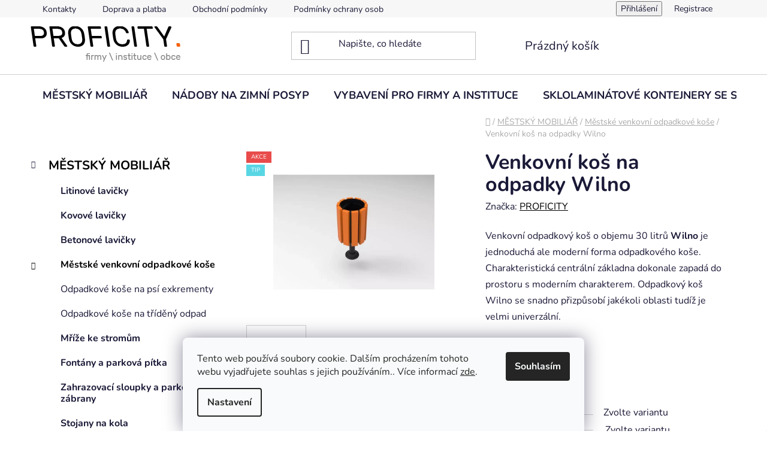

--- FILE ---
content_type: text/html; charset=utf-8
request_url: https://www.proficity.cz/kos-na-odpadky-wilno/
body_size: 26860
content:
<!doctype html><html lang="cs" dir="ltr" class="header-background-light external-fonts-loaded"><head><meta charset="utf-8" /><meta name="viewport" content="width=device-width,initial-scale=1" /><title>Venkovní koš na odpadky Wilno | Proficity. | Partner pro firmy, obce a instituce</title><link rel="preconnect" href="https://cdn.myshoptet.com" /><link rel="dns-prefetch" href="https://cdn.myshoptet.com" /><link rel="preload" href="https://cdn.myshoptet.com/prj/dist/master/cms/libs/jquery/jquery-1.11.3.min.js" as="script" /><link href="https://cdn.myshoptet.com/prj/dist/master/cms/templates/frontend_templates/shared/css/font-face/nunito.css" rel="stylesheet"><link href="https://cdn.myshoptet.com/prj/dist/master/shop/dist/font-shoptet-13.css.3c47e30adfa2e9e2683b.css" rel="stylesheet"><script>
dataLayer = [];
dataLayer.push({'shoptet' : {
    "pageId": 713,
    "pageType": "productDetail",
    "currency": "CZK",
    "currencyInfo": {
        "decimalSeparator": ",",
        "exchangeRate": 1,
        "priceDecimalPlaces": 0,
        "symbol": "K\u010d",
        "symbolLeft": 0,
        "thousandSeparator": " "
    },
    "language": "cs",
    "projectId": 423452,
    "product": {
        "id": 446,
        "guid": "63121668-6d84-11eb-adff-0cc47a6c9370",
        "hasVariants": true,
        "codes": [
            {
                "code": "REK_49\/MAH"
            },
            {
                "code": "REK_49\/PAL"
            },
            {
                "code": "REK_49\/TEA"
            }
        ],
        "name": "Venkovn\u00ed ko\u0161 na odpadky Wilno",
        "appendix": "",
        "weight": 0,
        "manufacturer": "PROFICITY",
        "manufacturerGuid": "1EF5333DCF7161B6A1A5DA0BA3DED3EE",
        "currentCategory": "M\u011aSTSK\u00dd MOBILI\u00c1\u0158 | Venkovn\u00ed ko\u0161e",
        "currentCategoryGuid": "4d2333a6-6d84-11eb-a5be-b8ca3a6063f8",
        "defaultCategory": "M\u011aSTSK\u00dd MOBILI\u00c1\u0158 | Venkovn\u00ed ko\u0161e",
        "defaultCategoryGuid": "4d2333a6-6d84-11eb-a5be-b8ca3a6063f8",
        "currency": "CZK",
        "priceWithVat": 5058
    },
    "cartInfo": {
        "id": null,
        "freeShipping": false,
        "freeShippingFrom": null,
        "leftToFreeGift": {
            "formattedPrice": "0 K\u010d",
            "priceLeft": 0
        },
        "freeGift": false,
        "leftToFreeShipping": {
            "priceLeft": null,
            "dependOnRegion": null,
            "formattedPrice": null
        },
        "discountCoupon": [],
        "getNoBillingShippingPrice": {
            "withoutVat": 0,
            "vat": 0,
            "withVat": 0
        },
        "cartItems": [],
        "taxMode": "ORDINARY"
    },
    "cart": [],
    "customer": {
        "priceRatio": 1,
        "priceListId": 1,
        "groupId": null,
        "registered": false,
        "mainAccount": false
    }
}});
dataLayer.push({'cookie_consent' : {
    "marketing": "denied",
    "analytics": "denied"
}});
document.addEventListener('DOMContentLoaded', function() {
    shoptet.consent.onAccept(function(agreements) {
        if (agreements.length == 0) {
            return;
        }
        dataLayer.push({
            'cookie_consent' : {
                'marketing' : (agreements.includes(shoptet.config.cookiesConsentOptPersonalisation)
                    ? 'granted' : 'denied'),
                'analytics': (agreements.includes(shoptet.config.cookiesConsentOptAnalytics)
                    ? 'granted' : 'denied')
            },
            'event': 'cookie_consent'
        });
    });
});
</script>
<meta property="og:type" content="website"><meta property="og:site_name" content="proficity.cz"><meta property="og:url" content="https://www.proficity.cz/kos-na-odpadky-wilno/"><meta property="og:title" content="Venkovní koš na odpadky Wilno | Proficity. | Partner pro firmy, obce a instituce"><meta name="author" content="Proficity. | Partner pro firmy, obce a instituce"><meta name="web_author" content="Shoptet.cz"><meta name="dcterms.rightsHolder" content="www.proficity.cz"><meta name="robots" content="index,follow"><meta property="og:image" content="https://cdn.myshoptet.com/usr/www.proficity.cz/user/shop/big/446-6_venkovni-odpadkovy-kos-wilno.jpg?64e8bf3f"><meta property="og:description" content="Venkovní koš na odpadky Wilno. Venkovní odpadkový koš o objemu 30 litrů Wilno je jednoduchá ale moderní forma odpadkového koše. Charakteristická centrální základna dokonale zapadá do prostoru s moderním charakterem. Odpadkový koš Wilno se snadno přizpůsobí jakékoli oblasti tudíž je velmi univerzální."><meta name="description" content="Venkovní koš na odpadky Wilno. Venkovní odpadkový koš o objemu 30 litrů Wilno je jednoduchá ale moderní forma odpadkového koše. Charakteristická centrální základna dokonale zapadá do prostoru s moderním charakterem. Odpadkový koš Wilno se snadno přizpůsobí jakékoli oblasti tudíž je velmi univerzální."><meta property="product:price:amount" content="5058"><meta property="product:price:currency" content="CZK"><style>:root {--color-primary: #000000;--color-primary-h: 0;--color-primary-s: 0%;--color-primary-l: 0%;--color-primary-hover: #FFC500;--color-primary-hover-h: 46;--color-primary-hover-s: 100%;--color-primary-hover-l: 50%;--color-secondary: #FFC500;--color-secondary-h: 46;--color-secondary-s: 100%;--color-secondary-l: 50%;--color-secondary-hover: #FFC500;--color-secondary-hover-h: 46;--color-secondary-hover-s: 100%;--color-secondary-hover-l: 50%;--color-tertiary: #000000;--color-tertiary-h: 0;--color-tertiary-s: 0%;--color-tertiary-l: 0%;--color-tertiary-hover: #cfcfcf;--color-tertiary-hover-h: 0;--color-tertiary-hover-s: 0%;--color-tertiary-hover-l: 81%;--color-header-background: #ffffff;--template-font: "Nunito";--template-headings-font: "Nunito";--header-background-url: url("[data-uri]");--cookies-notice-background: #F8FAFB;--cookies-notice-color: #252525;--cookies-notice-button-hover: #27263f;--cookies-notice-link-hover: #3b3a5f;--templates-update-management-preview-mode-content: "Náhled aktualizací šablony je aktivní pro váš prohlížeč."}</style>
    
    <link href="https://cdn.myshoptet.com/prj/dist/master/shop/dist/main-13.less.fdb02770e668ba5a70b5.css" rel="stylesheet" />
            <link href="https://cdn.myshoptet.com/prj/dist/master/shop/dist/mobile-header-v1-13.less.629f2f48911e67d0188c.css" rel="stylesheet" />
    
    <script>var shoptet = shoptet || {};</script>
    <script src="https://cdn.myshoptet.com/prj/dist/master/shop/dist/main-3g-header.js.05f199e7fd2450312de2.js"></script>
<!-- User include --><!-- project html code header -->
<meta name="seznam-wmt" content="oKBxN5k5mCWQFhY6BwVY56M60cZuFjwD" />
<script>
    (function(w,d,t,r,u)
    {
        var f,n,i;
        w[u]=w[u]||[],f=function()
        {
            var o={ti:"97028687", enableAutoSpaTracking: true};
            o.q=w[u],w[u]=new UET(o),w[u].push("pageLoad")
        },
        n=d.createElement(t),n.src=r,n.async=1,n.onload=n.onreadystatechange=function()
        {
            var s=this.readyState;
            s&&s!=="loaded"&&s!=="complete"||(f(),n.onload=n.onreadystatechange=null)
        },
        i=d.getElementsByTagName(t)[0],i.parentNode.insertBefore(n,i)
    })
    (window,document,"script","//bat.bing.com/bat.js","uetq");
</script>


<!-- /User include --><link rel="shortcut icon" href="/favicon.ico" type="image/x-icon" /><link rel="canonical" href="https://www.proficity.cz/kos-na-odpadky-wilno/" />    <script>
        var _hwq = _hwq || [];
        _hwq.push(['setKey', '7915A0C1D09CCA6E51477F8F3F3D0021']);
        _hwq.push(['setTopPos', '0']);
        _hwq.push(['showWidget', '22']);
        (function() {
            var ho = document.createElement('script');
            ho.src = 'https://cz.im9.cz/direct/i/gjs.php?n=wdgt&sak=7915A0C1D09CCA6E51477F8F3F3D0021';
            var s = document.getElementsByTagName('script')[0]; s.parentNode.insertBefore(ho, s);
        })();
    </script>
    <!-- Global site tag (gtag.js) - Google Analytics -->
    <script async src="https://www.googletagmanager.com/gtag/js?id=G-PQLJ8236HL"></script>
    <script>
        
        window.dataLayer = window.dataLayer || [];
        function gtag(){dataLayer.push(arguments);}
        

                    console.debug('default consent data');

            gtag('consent', 'default', {"ad_storage":"denied","analytics_storage":"denied","ad_user_data":"denied","ad_personalization":"denied","wait_for_update":500});
            dataLayer.push({
                'event': 'default_consent'
            });
        
        gtag('js', new Date());

                gtag('config', 'UA-190430179-1', { 'groups': "UA" });
        
                gtag('config', 'G-PQLJ8236HL', {"groups":"GA4","send_page_view":false,"content_group":"productDetail","currency":"CZK","page_language":"cs"});
        
                gtag('config', 'AW-406881169', {"allow_enhanced_conversions":true});
        
        
        
        
        
                    gtag('event', 'page_view', {"send_to":"GA4","page_language":"cs","content_group":"productDetail","currency":"CZK"});
        
                gtag('set', 'currency', 'CZK');

        gtag('event', 'view_item', {
            "send_to": "UA",
            "items": [
                {
                    "id": "REK_49\/MAH",
                    "name": "Venkovn\u00ed ko\u0161 na odpadky Wilno",
                    "category": "M\u011aSTSK\u00dd MOBILI\u00c1\u0158 \/ Venkovn\u00ed ko\u0161e",
                                        "brand": "PROFICITY",
                                                            "variant": "Barevn\u00e1 kombinace: Mahagon",
                                        "price": 4180
                }
            ]
        });
        
        
        
        
        
                    gtag('event', 'view_item', {"send_to":"GA4","page_language":"cs","content_group":"productDetail","value":4180,"currency":"CZK","items":[{"item_id":"REK_49\/MAH","item_name":"Venkovn\u00ed ko\u0161 na odpadky Wilno","item_brand":"PROFICITY","item_category":"M\u011aSTSK\u00dd MOBILI\u00c1\u0158","item_category2":"Venkovn\u00ed ko\u0161e","item_variant":"REK_49\/MAH~Barevn\u00e1 kombinace: Mahagon","price":4180,"quantity":1,"index":0}]});
        
        
        
        
        
        
        
        document.addEventListener('DOMContentLoaded', function() {
            if (typeof shoptet.tracking !== 'undefined') {
                for (var id in shoptet.tracking.bannersList) {
                    gtag('event', 'view_promotion', {
                        "send_to": "UA",
                        "promotions": [
                            {
                                "id": shoptet.tracking.bannersList[id].id,
                                "name": shoptet.tracking.bannersList[id].name,
                                "position": shoptet.tracking.bannersList[id].position
                            }
                        ]
                    });
                }
            }

            shoptet.consent.onAccept(function(agreements) {
                if (agreements.length !== 0) {
                    console.debug('gtag consent accept');
                    var gtagConsentPayload =  {
                        'ad_storage': agreements.includes(shoptet.config.cookiesConsentOptPersonalisation)
                            ? 'granted' : 'denied',
                        'analytics_storage': agreements.includes(shoptet.config.cookiesConsentOptAnalytics)
                            ? 'granted' : 'denied',
                                                                                                'ad_user_data': agreements.includes(shoptet.config.cookiesConsentOptPersonalisation)
                            ? 'granted' : 'denied',
                        'ad_personalization': agreements.includes(shoptet.config.cookiesConsentOptPersonalisation)
                            ? 'granted' : 'denied',
                        };
                    console.debug('update consent data', gtagConsentPayload);
                    gtag('consent', 'update', gtagConsentPayload);
                    dataLayer.push(
                        { 'event': 'update_consent' }
                    );
                }
            });
        });
    </script>
<script>
    (function(t, r, a, c, k, i, n, g) { t['ROIDataObject'] = k;
    t[k]=t[k]||function(){ (t[k].q=t[k].q||[]).push(arguments) },t[k].c=i;n=r.createElement(a),
    g=r.getElementsByTagName(a)[0];n.async=1;n.src=c;g.parentNode.insertBefore(n,g)
    })(window, document, 'script', '//www.heureka.cz/ocm/sdk.js?source=shoptet&version=2&page=product_detail', 'heureka', 'cz');

    heureka('set_user_consent', 0);
</script>
</head><body class="desktop id-713 in-mestske-odpadkove-kose template-13 type-product type-detail multiple-columns-body columns-3 smart-labels-active ums_forms_redesign--off ums_a11y_category_page--on ums_discussion_rating_forms--off ums_flags_display_unification--on ums_a11y_login--on mobile-header-version-1"><noscript>
    <style>
        #header {
            padding-top: 0;
            position: relative !important;
            top: 0;
        }
        .header-navigation {
            position: relative !important;
        }
        .overall-wrapper {
            margin: 0 !important;
        }
        body:not(.ready) {
            visibility: visible !important;
        }
    </style>
    <div class="no-javascript">
        <div class="no-javascript__title">Musíte změnit nastavení vašeho prohlížeče</div>
        <div class="no-javascript__text">Podívejte se na: <a href="https://www.google.com/support/bin/answer.py?answer=23852">Jak povolit JavaScript ve vašem prohlížeči</a>.</div>
        <div class="no-javascript__text">Pokud používáte software na blokování reklam, může být nutné povolit JavaScript z této stránky.</div>
        <div class="no-javascript__text">Děkujeme.</div>
    </div>
</noscript>

        <div id="fb-root"></div>
        <script>
            window.fbAsyncInit = function() {
                FB.init({
//                    appId            : 'your-app-id',
                    autoLogAppEvents : true,
                    xfbml            : true,
                    version          : 'v19.0'
                });
            };
        </script>
        <script async defer crossorigin="anonymous" src="https://connect.facebook.net/cs_CZ/sdk.js"></script>    <div class="siteCookies siteCookies--bottom siteCookies--light js-siteCookies" role="dialog" data-testid="cookiesPopup" data-nosnippet>
        <div class="siteCookies__form">
            <div class="siteCookies__content">
                <div class="siteCookies__text">
                    Tento web používá soubory cookie. Dalším procházením tohoto webu vyjadřujete souhlas s jejich používáním.. Více informací <a href="/podminky-ochrany-osobnich-udaju/" target="\&quot;_blank\&quot;" rel="\&quot;" noreferrer="">zde</a>.
                </div>
                <p class="siteCookies__links">
                    <button class="siteCookies__link js-cookies-settings" aria-label="Nastavení cookies" data-testid="cookiesSettings">Nastavení</button>
                </p>
            </div>
            <div class="siteCookies__buttonWrap">
                                <button class="siteCookies__button js-cookiesConsentSubmit" value="all" aria-label="Přijmout cookies" data-testid="buttonCookiesAccept">Souhlasím</button>
            </div>
        </div>
        <script>
            document.addEventListener("DOMContentLoaded", () => {
                const siteCookies = document.querySelector('.js-siteCookies');
                document.addEventListener("scroll", shoptet.common.throttle(() => {
                    const st = document.documentElement.scrollTop;
                    if (st > 1) {
                        siteCookies.classList.add('siteCookies--scrolled');
                    } else {
                        siteCookies.classList.remove('siteCookies--scrolled');
                    }
                }, 100));
            });
        </script>
    </div>
<a href="#content" class="skip-link sr-only">Přejít na obsah</a><div class="overall-wrapper"><div class="user-action"><div class="container">
    <div class="user-action-in">
                    <div id="login" class="user-action-login popup-widget login-widget" role="dialog" aria-labelledby="loginHeading">
        <div class="popup-widget-inner">
                            <h2 id="loginHeading">Přihlášení k vašemu účtu</h2><div id="customerLogin"><form action="/action/Customer/Login/" method="post" id="formLoginIncluded" class="csrf-enabled formLogin" data-testid="formLogin"><input type="hidden" name="referer" value="" /><div class="form-group"><div class="input-wrapper email js-validated-element-wrapper no-label"><input type="email" name="email" class="form-control" autofocus placeholder="E-mailová adresa (např. jan@novak.cz)" data-testid="inputEmail" autocomplete="email" required /></div></div><div class="form-group"><div class="input-wrapper password js-validated-element-wrapper no-label"><input type="password" name="password" class="form-control" placeholder="Heslo" data-testid="inputPassword" autocomplete="current-password" required /><span class="no-display">Nemůžete vyplnit toto pole</span><input type="text" name="surname" value="" class="no-display" /></div></div><div class="form-group"><div class="login-wrapper"><button type="submit" class="btn btn-secondary btn-text btn-login" data-testid="buttonSubmit">Přihlásit se</button><div class="password-helper"><a href="/registrace/" data-testid="signup" rel="nofollow">Nová registrace</a><a href="/klient/zapomenute-heslo/" rel="nofollow">Zapomenuté heslo</a></div></div></div><div class="social-login-buttons"><div class="social-login-buttons-divider"><span>nebo</span></div><div class="form-group"><a href="/action/Social/login/?provider=Seznam" class="login-btn seznam" rel="nofollow"><span class="login-seznam-icon"></span><strong>Přihlásit se přes Seznam</strong></a></div></div></form>
</div>                    </div>
    </div>

                <div id="cart-widget" class="user-action-cart popup-widget cart-widget loader-wrapper" data-testid="popupCartWidget" role="dialog" aria-hidden="true">
            <div class="popup-widget-inner cart-widget-inner place-cart-here">
                <div class="loader-overlay">
                    <div class="loader"></div>
                </div>
            </div>
        </div>
    </div>
</div>
</div><div class="top-navigation-bar" data-testid="topNavigationBar">

    <div class="container">

                            <div class="top-navigation-menu">
                <ul class="top-navigation-bar-menu">
                                            <li class="top-navigation-menu-item-29">
                            <a href="/kontakty/" title="Kontakty">Kontakty</a>
                        </li>
                                            <li class="top-navigation-menu-item-27">
                            <a href="/doprava-a-platba/" title="Doprava a platba">Doprava a platba</a>
                        </li>
                                            <li class="top-navigation-menu-item-39">
                            <a href="/obchodni-podminky/" title="Obchodní podmínky">Obchodní podmínky</a>
                        </li>
                                            <li class="top-navigation-menu-item-691">
                            <a href="/podminky-ochrany-osobnich-udaju/" title="Podmínky ochrany osobních údajů ">Podmínky ochrany osobních údajů </a>
                        </li>
                                    </ul>
                <div class="top-navigation-menu-trigger">Více</div>
                <ul class="top-navigation-bar-menu-helper"></ul>
            </div>
        
        <div class="top-navigation-tools">
                        <button class="top-nav-button top-nav-button-login toggle-window" type="button" data-target="login" aria-haspopup="dialog" aria-controls="login" aria-expanded="false" data-testid="signin"><span>Přihlášení</span></button>
    <a href="/registrace/" class="top-nav-button top-nav-button-register" data-testid="headerSignup">Registrace</a>
        </div>

    </div>

</div>
<header id="header">
        <div class="header-top">
            <div class="container navigation-wrapper header-top-wrapper">
                <div class="site-name"><a href="/" data-testid="linkWebsiteLogo"><img src="https://cdn.myshoptet.com/usr/www.proficity.cz/user/logos/proficity_new_logo_reverse250orange.png" alt="Proficity. | Partner pro firmy, obce a instituce" fetchpriority="low" /></a></div>                <div class="search" itemscope itemtype="https://schema.org/WebSite">
                    <meta itemprop="headline" content="Venkovní koše"/><meta itemprop="url" content="https://www.proficity.cz"/><meta itemprop="text" content="Venkovní koš na odpadky Wilno. Venkovní odpadkový koš o objemu 30 litrů Wilno je jednoduchá ale moderní forma odpadkového koše. Charakteristická centrální základna dokonale zapadá do prostoru s moderním charakterem. Odpadkový koš Wilno se snadno přizpůsobí jakékoli oblasti tudíž je velmi univerzální."/>                    <form action="/action/ProductSearch/prepareString/" method="post"
    id="formSearchForm" class="search-form compact-form js-search-main"
    itemprop="potentialAction" itemscope itemtype="https://schema.org/SearchAction" data-testid="searchForm">
    <fieldset>
        <meta itemprop="target"
            content="https://www.proficity.cz/vyhledavani/?string={string}"/>
        <input type="hidden" name="language" value="cs"/>
        
            
    <span class="search-input-icon" aria-hidden="true"></span>

<input
    type="search"
    name="string"
        class="query-input form-control search-input js-search-input"
    placeholder="Napište, co hledáte"
    autocomplete="off"
    required
    itemprop="query-input"
    aria-label="Vyhledávání"
    data-testid="searchInput"
>
            <button type="submit" class="btn btn-default search-button" data-testid="searchBtn">Hledat</button>
        
    </fieldset>
</form>
                </div>
                <div class="navigation-buttons">
                    <a href="#" class="toggle-window" data-target="search" data-testid="linkSearchIcon"><span class="sr-only">Hledat</span></a>
                        
    <a href="/kosik/" class="btn btn-icon toggle-window cart-count" data-target="cart" data-hover="true" data-redirect="true" data-testid="headerCart" rel="nofollow" aria-haspopup="dialog" aria-expanded="false" aria-controls="cart-widget">
        
                <span class="sr-only">Nákupní košík</span>
        
            <span class="cart-price visible-lg-inline-block" data-testid="headerCartPrice">
                                    Prázdný košík                            </span>
        
    
            </a>
                    <a href="#" class="toggle-window" data-target="navigation" data-testid="hamburgerMenu"></a>
                </div>
            </div>
        </div>
        <div class="header-bottom">
            <div class="container navigation-wrapper header-bottom-wrapper js-navigation-container">
                <nav id="navigation" aria-label="Hlavní menu" data-collapsible="true"><div class="navigation-in menu"><ul class="menu-level-1" role="menubar" data-testid="headerMenuItems"><li class="menu-item-707 ext" role="none"><a href="/mestsky-mobiliar/" data-testid="headerMenuItem" role="menuitem" aria-haspopup="true" aria-expanded="false"><b>MĚSTSKÝ MOBILIÁŘ</b><span class="submenu-arrow"></span></a><ul class="menu-level-2" aria-label="MĚSTSKÝ MOBILIÁŘ" tabindex="-1" role="menu"><li class="menu-item-734" role="none"><div class="menu-no-image"><a href="/litinove-lavicky/" data-testid="headerMenuItem" role="menuitem"><span>Litinové lavičky</span></a>
                        </div></li><li class="menu-item-710" role="none"><div class="menu-no-image"><a href="/kovove-lavicky/" data-testid="headerMenuItem" role="menuitem"><span>Kovové lavičky</span></a>
                        </div></li><li class="menu-item-737" role="none"><div class="menu-no-image"><a href="/betonove-lavicky/" data-testid="headerMenuItem" role="menuitem"><span>Betonové lavičky</span></a>
                        </div></li><li class="menu-item-713 has-third-level active" role="none"><div class="menu-no-image"><a href="/mestske-odpadkove-kose/" data-testid="headerMenuItem" role="menuitem"><span>Městské venkovní odpadkové koše</span></a>
                                                    <ul class="menu-level-3" role="menu">
                                                                    <li class="menu-item-725" role="none">
                                        <a href="/odpadkove-kose-na-psi-exkrementy/" data-testid="headerMenuItem" role="menuitem">
                                            Odpadkové koše na psí exkrementy</a>,                                    </li>
                                                                    <li class="menu-item-743" role="none">
                                        <a href="/odpadkove-kose-na-trideny-odpad/" data-testid="headerMenuItem" role="menuitem">
                                            Odpadkové koše na tříděný odpad</a>                                    </li>
                                                            </ul>
                        </div></li><li class="menu-item-770" role="none"><div class="menu-no-image"><a href="/stromova-mriz/" data-testid="headerMenuItem" role="menuitem"><span>Mříže ke stromům</span></a>
                        </div></li><li class="menu-item-865" role="none"><div class="menu-no-image"><a href="/fontany-a-parkova-pitka/" data-testid="headerMenuItem" role="menuitem"><span>Fontány a parková pítka</span></a>
                        </div></li><li class="menu-item-719" role="none"><div class="menu-no-image"><a href="/zahrazovaci-sloupky-a-parkovaci-zabrany/" data-testid="headerMenuItem" role="menuitem"><span>Zahrazovací sloupky a parkovací zábrany</span></a>
                        </div></li><li class="menu-item-716" role="none"><div class="menu-no-image"><a href="/stojany-na-kola/" data-testid="headerMenuItem" role="menuitem"><span>Stojany na kola</span></a>
                        </div></li><li class="menu-item-774" role="none"><div class="menu-no-image"><a href="/pristresky-na-popelnice/" data-testid="headerMenuItem" role="menuitem"><span>Přístřešky na popelnice</span></a>
                        </div></li><li class="menu-item-728" role="none"><div class="menu-no-image"><a href="/venkovni-mestske-velke-kvetinace/" data-testid="headerMenuItem" role="menuitem"><span>Venkovní městské velké květináče</span></a>
                        </div></li><li class="menu-item-731" role="none"><div class="menu-no-image"><a href="/venkovni-posilovaci-stroje/" data-testid="headerMenuItem" role="menuitem"><span>Venkovní posilovací stroje</span></a>
                        </div></li><li class="menu-item-722" role="none"><div class="menu-no-image"><a href="/mestsky-mobiliar-doplnky/" data-testid="headerMenuItem" role="menuitem"><span>Městský mobiliář doplňky</span></a>
                        </div></li><li class="menu-item-899" role="none"><div class="menu-no-image"><a href="/vysuvne-sloupky/" data-testid="headerMenuItem" role="menuitem"><span>Výsuvné sloupky</span></a>
                        </div></li></ul></li>
<li class="menu-item-749 ext" role="none"><a href="/nadoby-na-zimni-posyp/" data-testid="headerMenuItem" role="menuitem" aria-haspopup="true" aria-expanded="false"><b>NÁDOBY NA ZIMNÍ POSYP</b><span class="submenu-arrow"></span></a><ul class="menu-level-2" aria-label="NÁDOBY NA ZIMNÍ POSYP" tabindex="-1" role="menu"><li class="menu-item-755" role="none"><div class="menu-no-image"><a href="/posypove-voziky/" data-testid="headerMenuItem" role="menuitem"><span>Posypové vozíky</span></a>
                        </div></li></ul></li>
<li class="menu-item-761 ext" role="none"><a href="/vybaveni-pro-firmy-a-instituce/" data-testid="headerMenuItem" role="menuitem" aria-haspopup="true" aria-expanded="false"><b>VYBAVENÍ PRO FIRMY A INSTITUCE</b><span class="submenu-arrow"></span></a><ul class="menu-level-2" aria-label="VYBAVENÍ PRO FIRMY A INSTITUCE" tabindex="-1" role="menu"><li class="menu-item-786" role="none"><div class="menu-no-image"><a href="/plastove-zachytne-vany/" data-testid="headerMenuItem" role="menuitem"><span>Plastové záchytné vany</span></a>
                        </div></li><li class="menu-item-795" role="none"><div class="menu-no-image"><a href="/ukapove-a-zachytne-vanicky/" data-testid="headerMenuItem" role="menuitem"><span>Úkapové a záchytné vaničky</span></a>
                        </div></li><li class="menu-item-798" role="none"><div class="menu-no-image"><a href="/nadoby-na-nebezpecny-odpad/" data-testid="headerMenuItem" role="menuitem"><span>Nádoby na nebezpečný odpad</span></a>
                        </div></li><li class="menu-item-801" role="none"><div class="menu-no-image"><a href="/nadoby-na-horlaviny/" data-testid="headerMenuItem" role="menuitem"><span>Nádoby na hořlaviny</span></a>
                        </div></li><li class="menu-item-804" role="none"><div class="menu-no-image"><a href="/lekarnicky-na-pracoviste/" data-testid="headerMenuItem" role="menuitem"><span>Lékárničky na pracoviště</span></a>
                        </div></li></ul></li>
<li class="menu-item-858" role="none"><a href="/skolaminatove-kontejnery-se-spodnim-vysypem/" data-testid="headerMenuItem" role="menuitem" aria-expanded="false"><b>SKLOLAMINÁTOVÉ KONTEJNERY SE SPODNÍM VÝSYPEM</b></a></li>
<li class="menu-item-29" role="none"><a href="/kontakty/" data-testid="headerMenuItem" role="menuitem" aria-expanded="false"><b>Kontakty</b></a></li>
<li class="menu-item-682" role="none"><a href="/nase-novinky/" data-testid="headerMenuItem" role="menuitem" aria-expanded="false"><b>Reference</b></a></li>
<li class="menu-item-39" role="none"><a href="/obchodni-podminky/" data-testid="headerMenuItem" role="menuitem" aria-expanded="false"><b>Obchodní podmínky</b></a></li>
<li class="menu-item-863" role="none"><a href="/novinky/" data-testid="headerMenuItem" role="menuitem" aria-expanded="false"><b>Novinky</b></a></li>
</ul>
    <ul class="navigationActions" role="menu">
                            <li role="none">
                                    <a href="/login/?backTo=%2Fkos-na-odpadky-wilno%2F" rel="nofollow" data-testid="signin" role="menuitem"><span>Přihlášení</span></a>
                            </li>
                        </ul>
</div><span class="navigation-close"></span></nav><div class="menu-helper" data-testid="hamburgerMenu"><span>Více</span></div>
            </div>
        </div>
    </header><!-- / header -->


<div id="content-wrapper" class="container content-wrapper">
    
                                <div class="breadcrumbs navigation-home-icon-wrapper" itemscope itemtype="https://schema.org/BreadcrumbList">
                                                                            <span id="navigation-first" data-basetitle="Proficity. | Partner pro firmy, obce a instituce" itemprop="itemListElement" itemscope itemtype="https://schema.org/ListItem">
                <a href="/" itemprop="item" class="navigation-home-icon"><span class="sr-only" itemprop="name">Domů</span></a>
                <span class="navigation-bullet">/</span>
                <meta itemprop="position" content="1" />
            </span>
                                <span id="navigation-1" itemprop="itemListElement" itemscope itemtype="https://schema.org/ListItem">
                <a href="/mestsky-mobiliar/" itemprop="item" data-testid="breadcrumbsSecondLevel"><span itemprop="name">MĚSTSKÝ MOBILIÁŘ</span></a>
                <span class="navigation-bullet">/</span>
                <meta itemprop="position" content="2" />
            </span>
                                <span id="navigation-2" itemprop="itemListElement" itemscope itemtype="https://schema.org/ListItem">
                <a href="/mestske-odpadkove-kose/" itemprop="item" data-testid="breadcrumbsSecondLevel"><span itemprop="name">Městské venkovní odpadkové koše</span></a>
                <span class="navigation-bullet">/</span>
                <meta itemprop="position" content="3" />
            </span>
                                            <span id="navigation-3" itemprop="itemListElement" itemscope itemtype="https://schema.org/ListItem" data-testid="breadcrumbsLastLevel">
                <meta itemprop="item" content="https://www.proficity.cz/kos-na-odpadky-wilno/" />
                <meta itemprop="position" content="4" />
                <span itemprop="name" data-title="Venkovní koš na odpadky Wilno">Venkovní koš na odpadky Wilno <span class="appendix"></span></span>
            </span>
            </div>
            
    <div class="content-wrapper-in">
                                                <aside class="sidebar sidebar-left"  data-testid="sidebarMenu">
                                                                                                <div class="sidebar-inner">
                                                                                                        <div class="box box-bg-variant box-categories">    <div class="skip-link__wrapper">
        <span id="categories-start" class="skip-link__target js-skip-link__target sr-only" tabindex="-1">&nbsp;</span>
        <a href="#categories-end" class="skip-link skip-link--start sr-only js-skip-link--start">Přeskočit kategorie</a>
    </div>




<div id="categories"><div class="categories cat-01 expandable active expanded" id="cat-707"><div class="topic child-active"><a href="/mestsky-mobiliar/">MĚSTSKÝ MOBILIÁŘ<span class="cat-trigger">&nbsp;</span></a></div>

                    <ul class=" active expanded">
                                        <li >
                <a href="/litinove-lavicky/">
                    Litinové lavičky
                                    </a>
                                                                </li>
                                <li >
                <a href="/kovove-lavicky/">
                    Kovové lavičky
                                    </a>
                                                                </li>
                                <li >
                <a href="/betonove-lavicky/">
                    Betonové lavičky
                                    </a>
                                                                </li>
                                <li class="
                active                  expandable                 expanded                ">
                <a href="/mestske-odpadkove-kose/">
                    Městské venkovní odpadkové koše
                    <span class="cat-trigger">&nbsp;</span>                </a>
                                                            

                    <ul class=" active expanded">
                                        <li >
                <a href="/odpadkove-kose-na-psi-exkrementy/">
                    Odpadkové koše na psí exkrementy
                                    </a>
                                                                </li>
                                <li >
                <a href="/odpadkove-kose-na-trideny-odpad/">
                    Odpadkové koše na tříděný odpad
                                    </a>
                                                                </li>
                </ul>
    
                                                </li>
                                <li >
                <a href="/stromova-mriz/">
                    Mříže ke stromům
                                    </a>
                                                                </li>
                                <li >
                <a href="/fontany-a-parkova-pitka/">
                    Fontány a parková pítka
                                    </a>
                                                                </li>
                                <li >
                <a href="/zahrazovaci-sloupky-a-parkovaci-zabrany/">
                    Zahrazovací sloupky a parkovací zábrany
                                    </a>
                                                                </li>
                                <li >
                <a href="/stojany-na-kola/">
                    Stojany na kola
                                    </a>
                                                                </li>
                                <li >
                <a href="/pristresky-na-popelnice/">
                    Přístřešky na popelnice
                                    </a>
                                                                </li>
                                <li >
                <a href="/venkovni-mestske-velke-kvetinace/">
                    Venkovní městské velké květináče
                                    </a>
                                                                </li>
                                <li >
                <a href="/venkovni-posilovaci-stroje/">
                    Venkovní posilovací stroje
                                    </a>
                                                                </li>
                                <li >
                <a href="/mestsky-mobiliar-doplnky/">
                    Městský mobiliář doplňky
                                    </a>
                                                                </li>
                                <li >
                <a href="/vysuvne-sloupky/">
                    Výsuvné sloupky
                                    </a>
                                                                </li>
                </ul>
    </div><div class="categories cat-02 expandable external" id="cat-749"><div class="topic"><a href="/nadoby-na-zimni-posyp/">NÁDOBY NA ZIMNÍ POSYP<span class="cat-trigger">&nbsp;</span></a></div>

    </div><div class="categories cat-01 expandable external" id="cat-761"><div class="topic"><a href="/vybaveni-pro-firmy-a-instituce/">VYBAVENÍ PRO FIRMY A INSTITUCE<span class="cat-trigger">&nbsp;</span></a></div>

    </div><div class="categories cat-02 expanded" id="cat-858"><div class="topic"><a href="/skolaminatove-kontejnery-se-spodnim-vysypem/">SKLOLAMINÁTOVÉ KONTEJNERY SE SPODNÍM VÝSYPEM<span class="cat-trigger">&nbsp;</span></a></div></div></div>

    <div class="skip-link__wrapper">
        <a href="#categories-start" class="skip-link skip-link--end sr-only js-skip-link--end" tabindex="-1" hidden>Přeskočit kategorie</a>
        <span id="categories-end" class="skip-link__target js-skip-link__target sr-only" tabindex="-1">&nbsp;</span>
    </div>
</div>
                                                                                                                                        <div class="banner"><div class="banner-wrapper banner1"><a href="/kontakty" data-ec-promo-id="11" class="extended-empty" ><img data-src="https://cdn.myshoptet.com/usr/www.proficity.cz/user/banners/mnozstevni_slevy250-1.jpg?60807551" src="data:image/svg+xml,%3Csvg%20width%3D%22315%22%20height%3D%22437%22%20xmlns%3D%22http%3A%2F%2Fwww.w3.org%2F2000%2Fsvg%22%3E%3C%2Fsvg%3E" fetchpriority="low" alt="Individuální ceny - poptávka" width="315" height="437" /><span class="extended-banner-texts"></span></a></div></div>
                                                                                <div class="box box-bg-default box-sm box-topProducts">        <div class="top-products-wrapper js-top10" >
        <h4><span>Top 10 produktů</span></h4>
        <ol class="top-products">
                            <li class="display-image">
                                            <a href="/baliseta-zeleny-smerovy-sloupek/" class="top-products-image">
                            <img src="data:image/svg+xml,%3Csvg%20width%3D%22100%22%20height%3D%22100%22%20xmlns%3D%22http%3A%2F%2Fwww.w3.org%2F2000%2Fsvg%22%3E%3C%2Fsvg%3E" alt="balisety směrové sloupky" width="100" height="100"  data-src="https://cdn.myshoptet.com/usr/www.proficity.cz/user/shop/related/1750_balisety-smerove-sloupky.png?6606da00" fetchpriority="low" />
                        </a>
                                        <a href="/baliseta-zeleny-smerovy-sloupek/" class="top-products-content">
                        <span class="top-products-name">  Benito Baliseta - zelený směrový sloupek 220mm</span>
                        
                                                        <strong>
                                1 190 Kč
                                

                            </strong>
                                                    
                    </a>
                </li>
                            <li class="display-image">
                                            <a href="/odpadkovy-kos-na-trideny-odpad-s-vikem-prestige/" class="top-products-image">
                            <img src="data:image/svg+xml,%3Csvg%20width%3D%22100%22%20height%3D%22100%22%20xmlns%3D%22http%3A%2F%2Fwww.w3.org%2F2000%2Fsvg%22%3E%3C%2Fsvg%3E" alt="Koš na tříděný odpad Prestige s víkem" width="100" height="100"  data-src="https://cdn.myshoptet.com/usr/www.proficity.cz/user/shop/related/626_kos-na-trideny-odpad-prestige-s-vikem.png?64e8bf3f" fetchpriority="low" />
                        </a>
                                        <a href="/odpadkovy-kos-na-trideny-odpad-s-vikem-prestige/" class="top-products-content">
                        <span class="top-products-name">  Odpadkový koš na tříděný odpad s víkem Prestige 3 x 75 l</span>
                        
                                                        <strong>
                                16 490 Kč
                                

                            </strong>
                                                    
                    </a>
                </li>
                            <li class="display-image">
                                            <a href="/nadoba-na-zimni-posyp-120-l-pe/" class="top-products-image">
                            <img src="data:image/svg+xml,%3Csvg%20width%3D%22100%22%20height%3D%22100%22%20xmlns%3D%22http%3A%2F%2Fwww.w3.org%2F2000%2Fsvg%22%3E%3C%2Fsvg%3E" alt="nádoba na posyp 120 litrů" width="100" height="100"  data-src="https://cdn.myshoptet.com/usr/www.proficity.cz/user/shop/related/575_nadoba-na-posyp-120-litru.jpg?64e8bf3f" fetchpriority="low" />
                        </a>
                                        <a href="/nadoba-na-zimni-posyp-120-l-pe/" class="top-products-content">
                        <span class="top-products-name">  Nádoba na posypovou sůl 120 l PE</span>
                        
                                                        <strong>
                                3 490 Kč
                                

                            </strong>
                                                    
                    </a>
                </li>
                            <li class="display-image">
                                            <a href="/sklolaminatove-nadoby-na-zimni-posyp-reflex-130-litru/" class="top-products-image">
                            <img src="data:image/svg+xml,%3Csvg%20width%3D%22100%22%20height%3D%22100%22%20xmlns%3D%22http%3A%2F%2Fwww.w3.org%2F2000%2Fsvg%22%3E%3C%2Fsvg%3E" alt="nádoba na posyp reflex 130 litrů" width="100" height="100"  data-src="https://cdn.myshoptet.com/usr/www.proficity.cz/user/shop/related/536_nadoba-na-posyp-reflex-130-litru.jpg?64e8bf3f" fetchpriority="low" />
                        </a>
                                        <a href="/sklolaminatove-nadoby-na-zimni-posyp-reflex-130-litru/" class="top-products-content">
                        <span class="top-products-name">  Sklolaminátová nádoba na posypový materiál REFLEX 130 litrů</span>
                        
                                                        <strong>
                                5 650 Kč
                                

                            </strong>
                                                    
                    </a>
                </li>
                            <li class="display-image">
                                            <a href="/benito-ocelova-dvojlavicka-valles-doble/" class="top-products-image">
                            <img src="data:image/svg+xml,%3Csvg%20width%3D%22100%22%20height%3D%22100%22%20xmlns%3D%22http%3A%2F%2Fwww.w3.org%2F2000%2Fsvg%22%3E%3C%2Fsvg%3E" alt="benito ocelová dvojlavice Valles doble 1" width="100" height="100"  data-src="https://cdn.myshoptet.com/usr/www.proficity.cz/user/shop/related/1862_benito-ocelova-dvojlavice-valles-doble-1.png?67926ad8" fetchpriority="low" />
                        </a>
                                        <a href="/benito-ocelova-dvojlavicka-valles-doble/" class="top-products-content">
                        <span class="top-products-name">  Benito ocelová dvojlavička Valles doble</span>
                        
                                                        <strong>
                                38 000 Kč
                                

                            </strong>
                                                    
                    </a>
                </li>
                            <li class="display-image">
                                            <a href="/nadoby-na-posyp-pe-zlute-s-vysyopnym-otvorem-160-litru/" class="top-products-image">
                            <img src="data:image/svg+xml,%3Csvg%20width%3D%22100%22%20height%3D%22100%22%20xmlns%3D%22http%3A%2F%2Fwww.w3.org%2F2000%2Fsvg%22%3E%3C%2Fsvg%3E" alt="nádoba na posyp 160 l" width="100" height="100"  data-src="https://cdn.myshoptet.com/usr/www.proficity.cz/user/shop/related/1580_nadoba-na-posyp-160-l.jpg?656a053d" fetchpriority="low" />
                        </a>
                                        <a href="/nadoby-na-posyp-pe-zlute-s-vysyopnym-otvorem-160-litru/" class="top-products-content">
                        <span class="top-products-name">  Nádoby na posyp PE žluté 160 litrů</span>
                        
                                                        <strong>
                                3 780 Kč
                                

                            </strong>
                                                    
                    </a>
                </li>
                            <li class="display-image">
                                            <a href="/benito-ocelova-lavice-bez-zadove-operky-valles/" class="top-products-image">
                            <img src="data:image/svg+xml,%3Csvg%20width%3D%22100%22%20height%3D%22100%22%20xmlns%3D%22http%3A%2F%2Fwww.w3.org%2F2000%2Fsvg%22%3E%3C%2Fsvg%3E" alt="Benito ocelová lavice bez zádové opěrky Valles 2" width="100" height="100"  data-src="https://cdn.myshoptet.com/usr/www.proficity.cz/user/shop/related/1859_benito-ocelova-lavice-bez-zadove-operky-valles-2.png?67926ad8" fetchpriority="low" />
                        </a>
                                        <a href="/benito-ocelova-lavice-bez-zadove-operky-valles/" class="top-products-content">
                        <span class="top-products-name">  Benito ocelová lavice bez zádové opěrky Valles</span>
                        
                                                        <strong>
                                14 990 Kč
                                

                            </strong>
                                                    
                    </a>
                </li>
                            <li class="display-image">
                                            <a href="/kovovy-venkovni-odpadkovy-kos-masa-35-litru-se-striskou/" class="top-products-image">
                            <img src="data:image/svg+xml,%3Csvg%20width%3D%22100%22%20height%3D%22100%22%20xmlns%3D%22http%3A%2F%2Fwww.w3.org%2F2000%2Fsvg%22%3E%3C%2Fsvg%3E" alt="venkovní odpadkový koš kovový PA624N" width="100" height="100"  data-src="https://cdn.myshoptet.com/usr/www.proficity.cz/user/shop/related/1299-1_venkovni-odpadkovy-kos-kovovy-pa624n.png?66211442" fetchpriority="low" />
                        </a>
                                        <a href="/kovovy-venkovni-odpadkovy-kos-masa-35-litru-se-striskou/" class="top-products-content">
                        <span class="top-products-name">  Benito kovový odpadkový koš Mus 40 litrů se stříškou</span>
                        
                                                        <strong>
                                4 550 Kč
                                

                            </strong>
                                                    
                    </a>
                </li>
                            <li class="display-image">
                                            <a href="/venkovni-lavicka-benito-minsk-cerna-180-cm-tropicke-drevo-a-litina/" class="top-products-image">
                            <img src="data:image/svg+xml,%3Csvg%20width%3D%22100%22%20height%3D%22100%22%20xmlns%3D%22http%3A%2F%2Fwww.w3.org%2F2000%2Fsvg%22%3E%3C%2Fsvg%3E" alt="lavička litina a tropické dřevo" width="100" height="100"  data-src="https://cdn.myshoptet.com/usr/www.proficity.cz/user/shop/related/2093-2_lavicka-litina-a-tropicke-drevo.jpg?67d1f8bd" fetchpriority="low" />
                        </a>
                                        <a href="/venkovni-lavicka-benito-minsk-cerna-180-cm-tropicke-drevo-a-litina/" class="top-products-content">
                        <span class="top-products-name">  Benito venkovní lavička Minsk černá 180 cm - tropické dřevo a litina</span>
                        
                                                        <strong>
                                10 500 Kč
                                

                            </strong>
                                                    
                    </a>
                </li>
                            <li class="display-image">
                                            <a href="/litinove-mrize-ke-stromum-taulat/" class="top-products-image">
                            <img src="data:image/svg+xml,%3Csvg%20width%3D%22100%22%20height%3D%22100%22%20xmlns%3D%22http%3A%2F%2Fwww.w3.org%2F2000%2Fsvg%22%3E%3C%2Fsvg%3E" alt="mříž ke stromům Taulat" width="100" height="100"  data-src="https://cdn.myshoptet.com/usr/www.proficity.cz/user/shop/related/1558-2_mriz-ke-stromum-taulat.png?65170a4a" fetchpriority="low" />
                        </a>
                                        <a href="/litinove-mrize-ke-stromum-taulat/" class="top-products-content">
                        <span class="top-products-name">  Benito litinové mříže ke stromům Taulat</span>
                        
                                                        <strong>
                                8 690 Kč
                                

                            </strong>
                                                    
                    </a>
                </li>
                    </ol>
    </div>
</div>
                                                                    </div>
                                                            </aside>
                            <main id="content" class="content narrow">
                                                        <script>
            
            var shoptet = shoptet || {};
            shoptet.variantsUnavailable = shoptet.variantsUnavailable || {};
            
            shoptet.variantsUnavailable.availableVariantsResource = ["17-17","17-20","17-23"]
        </script>
                                                                                                
<div class="p-detail" itemscope itemtype="https://schema.org/Product">

    
    <meta itemprop="name" content="Venkovní koš na odpadky Wilno" />
    <meta itemprop="category" content="Úvodní stránka &gt; MĚSTSKÝ MOBILIÁŘ &gt; Městské venkovní odpadkové koše &gt; Venkovní koš na odpadky Wilno" />
    <meta itemprop="url" content="https://www.proficity.cz/kos-na-odpadky-wilno/" />
    <meta itemprop="image" content="https://cdn.myshoptet.com/usr/www.proficity.cz/user/shop/big/446-6_venkovni-odpadkovy-kos-wilno.jpg?64e8bf3f" />
            <meta itemprop="description" content="Venkovní odpadkový koš o objemu 30 litrů Wilno je jednoduchá ale moderní forma odpadkového koše. Charakteristická centrální základna dokonale zapadá do prostoru s moderním charakterem. Odpadkový koš Wilno se snadno přizpůsobí jakékoli oblasti tudíž je velmi univerzální." />
                <span class="js-hidden" itemprop="manufacturer" itemscope itemtype="https://schema.org/Organization">
            <meta itemprop="name" content="PROFICITY" />
        </span>
        <span class="js-hidden" itemprop="brand" itemscope itemtype="https://schema.org/Brand">
            <meta itemprop="name" content="PROFICITY" />
        </span>
                                                                                
<div class="p-detail-inner">

    <div class="p-data-wrapper">

        <div class="p-detail-inner-header">
            <h1>
                  Venkovní koš na odpadky Wilno            </h1>
            <div class="ratings-and-brand">
                                                    <div class="brand-wrapper">
                        Značka: <span class="brand-wrapper-manufacturer-name"><a href="/znacka/proficity/" title="Podívat se na detail výrobce" data-testid="productCardBrandName">PROFICITY</a></span>
                    </div>
                            </div>
        </div>

                    <div class="p-short-description" data-testid="productCardShortDescr">
                <p>Venkovní odpadkový koš o objemu 30 litrů <strong>Wilno</strong> je jednoduchá ale moderní forma odpadkového koše. Charakteristická centrální základna dokonale zapadá do prostoru s moderním charakterem. Odpadkový koš Wilno se snadno přizpůsobí jakékoli oblasti tudíž je velmi univerzální.</p>
            </div>
        
        <form action="/action/Cart/addCartItem/" method="post" id="product-detail-form" class="pr-action csrf-enabled" data-testid="formProduct">
            <meta itemprop="productID" content="446" /><meta itemprop="identifier" content="63121668-6d84-11eb-adff-0cc47a6c9370" /><span itemprop="offers" itemscope itemtype="https://schema.org/Offer"><meta itemprop="sku" content="REK_49/MAH" /><link itemprop="availability" href="https://schema.org/InStock" /><meta itemprop="url" content="https://www.proficity.cz/kos-na-odpadky-wilno/" /><meta itemprop="price" content="5058.00" /><meta itemprop="priceCurrency" content="CZK" /><link itemprop="itemCondition" href="https://schema.org/NewCondition" /><meta itemprop="warranty" content="2 roky" /></span><span itemprop="offers" itemscope itemtype="https://schema.org/Offer"><meta itemprop="sku" content="REK_49/PAL" /><link itemprop="availability" href="https://schema.org/InStock" /><meta itemprop="url" content="https://www.proficity.cz/kos-na-odpadky-wilno/" /><meta itemprop="price" content="5058.00" /><meta itemprop="priceCurrency" content="CZK" /><link itemprop="itemCondition" href="https://schema.org/NewCondition" /><meta itemprop="warranty" content="2 roky" /></span><span itemprop="offers" itemscope itemtype="https://schema.org/Offer"><meta itemprop="sku" content="REK_49/TEA" /><link itemprop="availability" href="https://schema.org/InStock" /><meta itemprop="url" content="https://www.proficity.cz/kos-na-odpadky-wilno/" /><meta itemprop="price" content="5058.00" /><meta itemprop="priceCurrency" content="CZK" /><link itemprop="itemCondition" href="https://schema.org/NewCondition" /><meta itemprop="warranty" content="2 roky" /></span><input type="hidden" name="productId" value="446" /><input type="hidden" name="priceId" value="770" /><input type="hidden" name="language" value="cs" />

            <div class="p-variants-block">

                
                                            <script>
    shoptet.variantsSplit = shoptet.variantsSplit || {};
    shoptet.variantsSplit.necessaryVariantData = {"17-17":{"name":"Venkovn\u00ed ko\u0161 na odpadky Wilno","isNotSoldOut":true,"zeroPrice":0,"id":770,"code":"REK_49\/MAH","price":"4 180 K\u010d","standardPrice":"3 990 K\u010d","actionPriceActive":0,"priceUnformatted":4180,"variantImage":{"detail":"https:\/\/cdn.myshoptet.com\/usr\/www.proficity.cz\/user\/shop\/detail\/446-6_venkovni-odpadkovy-kos-wilno.jpg?64e8bf3f","detail_small":"https:\/\/cdn.myshoptet.com\/usr\/www.proficity.cz\/user\/shop\/detail_small\/446-6_venkovni-odpadkovy-kos-wilno.jpg?64e8bf3f","cart":"https:\/\/cdn.myshoptet.com\/usr\/www.proficity.cz\/user\/shop\/related\/446-6_venkovni-odpadkovy-kos-wilno.jpg?64e8bf3f","big":"https:\/\/cdn.myshoptet.com\/usr\/www.proficity.cz\/user\/shop\/big\/446-6_venkovni-odpadkovy-kos-wilno.jpg?64e8bf3f"},"freeShipping":0,"freeBilling":0,"decimalCount":0,"availabilityName":"Skladem","availabilityColor":"#009901","minimumAmount":1,"maximumAmount":9999,"additionalPrice":"5 058 K\u010d"},"17-20":{"name":"Venkovn\u00ed ko\u0161 na odpadky Wilno","isNotSoldOut":true,"zeroPrice":0,"id":773,"code":"REK_49\/PAL","price":"4 180 K\u010d","standardPrice":"3 990 K\u010d","actionPriceActive":0,"priceUnformatted":4180,"variantImage":{"detail":"https:\/\/cdn.myshoptet.com\/usr\/www.proficity.cz\/user\/shop\/detail\/446-6_venkovni-odpadkovy-kos-wilno.jpg?64e8bf3f","detail_small":"https:\/\/cdn.myshoptet.com\/usr\/www.proficity.cz\/user\/shop\/detail_small\/446-6_venkovni-odpadkovy-kos-wilno.jpg?64e8bf3f","cart":"https:\/\/cdn.myshoptet.com\/usr\/www.proficity.cz\/user\/shop\/related\/446-6_venkovni-odpadkovy-kos-wilno.jpg?64e8bf3f","big":"https:\/\/cdn.myshoptet.com\/usr\/www.proficity.cz\/user\/shop\/big\/446-6_venkovni-odpadkovy-kos-wilno.jpg?64e8bf3f"},"freeShipping":0,"freeBilling":0,"decimalCount":0,"availabilityName":"Skladem","availabilityColor":"#009901","minimumAmount":1,"maximumAmount":9999,"additionalPrice":"5 058 K\u010d"},"17-23":{"name":"Venkovn\u00ed ko\u0161 na odpadky Wilno","isNotSoldOut":true,"zeroPrice":0,"id":776,"code":"REK_49\/TEA","price":"4 180 K\u010d","standardPrice":"3 990 K\u010d","actionPriceActive":0,"priceUnformatted":4180,"variantImage":{"detail":"https:\/\/cdn.myshoptet.com\/usr\/www.proficity.cz\/user\/shop\/detail\/446-6_venkovni-odpadkovy-kos-wilno.jpg?64e8bf3f","detail_small":"https:\/\/cdn.myshoptet.com\/usr\/www.proficity.cz\/user\/shop\/detail_small\/446-6_venkovni-odpadkovy-kos-wilno.jpg?64e8bf3f","cart":"https:\/\/cdn.myshoptet.com\/usr\/www.proficity.cz\/user\/shop\/related\/446-6_venkovni-odpadkovy-kos-wilno.jpg?64e8bf3f","big":"https:\/\/cdn.myshoptet.com\/usr\/www.proficity.cz\/user\/shop\/big\/446-6_venkovni-odpadkovy-kos-wilno.jpg?64e8bf3f"},"freeShipping":0,"freeBilling":0,"decimalCount":0,"availabilityName":"Skladem","availabilityColor":"#009901","minimumAmount":1,"maximumAmount":9999,"additionalPrice":"5 058 K\u010d"}};
</script>

                                                    <div class="variant-list variant-not-chosen-anchor">
                                <span class="variant-label">    Barevná kombinace
</span>

                                                                    <select name="parameterValueId[17]" class="hidden-split-parameter parameter-id-17" id="parameter-id-17" data-parameter-id="17" data-parameter-name="Barevná kombinace" data-testid="selectVariant_17"><option value="" data-choose="true" data-index="0">Zvolte variantu</option><option value="17" data-index="1">Mahagon</option><option value="20" data-index="2">Palisandr</option><option value="23" data-index="3">Teak</option></select>
                                                            </div>
                        
                        <div id="jsUnavailableCombinationMessage" class="no-display">
    Zvolená varianta není k dispozici. <a href="#" id="jsSplitVariantsReset">Reset vybraných parametrů</a>.
</div>

                    
                    
                    
                    
                
            </div>

            <table class="detail-parameters ">
                <tbody>
                                            <tr>
                            <th>
                                <span class="row-header-label">
                                    Dostupnost                                </span>
                            </th>
                            <td>
                                

                                                <span class="parameter-dependent
 no-display 17-17">
                <span class="availability-label" style="color: #009901">
                                            <span class="show-tooltip acronym" title="Obvyklé doručení cca 5-10 pracovních dní. Produkty se kompletují z komponent, které držíme skladem.">
                            Skladem
                        </span>
                                    </span>
                            </span>
                                            <span class="parameter-dependent
 no-display 17-20">
                <span class="availability-label" style="color: #009901">
                                            <span class="show-tooltip acronym" title="Obvyklé doručení cca 5-10 pracovních dní. Produkty se kompletují z komponent, které držíme skladem.">
                            Skladem
                        </span>
                                    </span>
                            </span>
                                            <span class="parameter-dependent
 no-display 17-23">
                <span class="availability-label" style="color: #009901">
                                            <span class="show-tooltip acronym" title="Obvyklé doručení cca 5-10 pracovních dní. Produkty se kompletují z komponent, které držíme skladem.">
                            Skladem
                        </span>
                                    </span>
                            </span>
                <span class="parameter-dependent default-variant">
            <span class="availability-label">
                Zvolte variantu            </span>
        </span>
                                </td>
                        </tr>
                    
                                        
                                            <tr class="p-code">
                            <th>
                                <span class="p-code-label row-header-label">Kód:</span>
                            </th>
                            <td>
                                                                                                                                                        <span class="parameter-dependent
 no-display 17-17">
                                            REK_49/MAH
                                        </span>
                                                                                    <span class="parameter-dependent
 no-display 17-20">
                                            REK_49/PAL
                                        </span>
                                                                                    <span class="parameter-dependent
 no-display 17-23">
                                            REK_49/TEA
                                        </span>
                                                                                <span class="parameter-dependent default-variant">Zvolte variantu</span>
                                                                                                </td>
                        </tr>
                    
                </tbody>
            </table>

                                        
            <div class="p-to-cart-block" data-testid="divAddToCart">
                                    <div class="p-final-price-wrapper">
                                                                        <strong class="price-final" data-testid="productCardPrice">
                        <span class="price-final-holder">
                    4 180 Kč
    

            </span>
            </strong>
                            <span class="price-additional">
                                                            5 058 Kč
            včetně DPH                                            </span>
                            <span class="price-measure">
                    
                        </span>
                        
                    </div>
                
                                                            <div class="add-to-cart">
                            
<span class="quantity">
    <span
        class="increase-tooltip js-increase-tooltip"
        data-trigger="manual"
        data-container="body"
        data-original-title="Není možné zakoupit více než 9999 ks."
        aria-hidden="true"
        role="tooltip"
        data-testid="tooltip">
    </span>

    <span
        class="decrease-tooltip js-decrease-tooltip"
        data-trigger="manual"
        data-container="body"
        data-original-title="Minimální množství, které lze zakoupit, je 1 ks."
        aria-hidden="true"
        role="tooltip"
        data-testid="tooltip">
    </span>
    <label>
        <input
            type="number"
            name="amount"
            value="1"
            class="amount"
            autocomplete="off"
            data-decimals="0"
                        step="1"
            min="1"
            max="9999"
            aria-label="Množství"
            data-testid="cartAmount"/>
    </label>

    <button
        class="increase"
        type="button"
        aria-label="Zvýšit množství o 1"
        data-testid="increase">
            <span class="increase__sign">&plus;</span>
    </button>

    <button
        class="decrease"
        type="button"
        aria-label="Snížit množství o 1"
        data-testid="decrease">
            <span class="decrease__sign">&minus;</span>
    </button>
</span>
                        </div>
                                                    <button type="submit" class="btn btn-conversion add-to-cart-button" data-testid="buttonAddToCart" aria-label="Do košíku Venkovní koš na odpadky Wilno">Do košíku</button>
                                                                        </div>


        </form>

        
        

        <div class="buttons-wrapper social-buttons-wrapper">
            <div class="link-icons" data-testid="productDetailActionIcons">
    <a href="#" class="link-icon print" title="Tisknout produkt"><span>Tisk</span></a>
    <a href="/kos-na-odpadky-wilno:dotaz/" class="link-icon chat" title="Mluvit s prodejcem" rel="nofollow"><span>Zeptat se</span></a>
                <a href="#" class="link-icon share js-share-buttons-trigger" title="Sdílet produkt"><span>Sdílet</span></a>
    </div>
                <div class="social-buttons no-display">
                    <div class="twitter">
                <script>
        window.twttr = (function(d, s, id) {
            var js, fjs = d.getElementsByTagName(s)[0],
                t = window.twttr || {};
            if (d.getElementById(id)) return t;
            js = d.createElement(s);
            js.id = id;
            js.src = "https://platform.twitter.com/widgets.js";
            fjs.parentNode.insertBefore(js, fjs);
            t._e = [];
            t.ready = function(f) {
                t._e.push(f);
            };
            return t;
        }(document, "script", "twitter-wjs"));
        </script>

<a
    href="https://twitter.com/share"
    class="twitter-share-button"
        data-lang="cs"
    data-url="https://www.proficity.cz/kos-na-odpadky-wilno/"
>Tweet</a>

            </div>
                    <div class="facebook">
                <div
            data-layout="button_count"
        class="fb-like"
        data-action="like"
        data-show-faces="false"
        data-share="false"
                        data-width="285"
        data-height="26"
    >
</div>

            </div>
                                <div class="close-wrapper">
        <a href="#" class="close-after js-share-buttons-trigger" title="Sdílet produkt">Zavřít</a>
    </div>

            </div>
        </div>

        <div class="buttons-wrapper cofidis-buttons-wrapper">
                    </div>

        <div class="buttons-wrapper hledejceny-buttons-wrapper">
                    </div>

    </div> 
    <div class="p-image-wrapper">

        <div class="p-detail-inner-header-mobile">
            <div class="h1">
                  Venkovní koš na odpadky Wilno            </div>
            <div class="ratings-and-brand">
                                                    <div class="brand-wrapper">
                        Značka: <span class="brand-wrapper-manufacturer-name"><a href="/znacka/proficity/" title="Podívat se na detail výrobce" data-testid="productCardBrandName">PROFICITY</a></span>
                    </div>
                            </div>
        </div>

        
        <div class="p-image" style="" data-testid="mainImage">
            

<a href="https://cdn.myshoptet.com/usr/www.proficity.cz/user/shop/big/446-6_venkovni-odpadkovy-kos-wilno.jpg?64e8bf3f" class="p-main-image cloud-zoom" data-href="https://cdn.myshoptet.com/usr/www.proficity.cz/user/shop/orig/446-6_venkovni-odpadkovy-kos-wilno.jpg?64e8bf3f"><img src="https://cdn.myshoptet.com/usr/www.proficity.cz/user/shop/big/446-6_venkovni-odpadkovy-kos-wilno.jpg?64e8bf3f" alt="venkovní odpadkový koš wilno" width="1024" height="768"  fetchpriority="high" />
</a>            
                <div class="flags flags-default">            <span class="flag flag-action">
            Akce
    </span>
    <span class="flag flag-tip">
            Tip
    </span>
        
                        
    </div>
    

            

    

        </div>
        <div class="row">
            
    <div class="col-sm-12 p-thumbnails-wrapper">

        <div class="p-thumbnails">

            <div class="p-thumbnails-inner">

                <div>
                                                                                        <a href="https://cdn.myshoptet.com/usr/www.proficity.cz/user/shop/big/446-6_venkovni-odpadkovy-kos-wilno.jpg?64e8bf3f" class="p-thumbnail highlighted">
                            <img src="data:image/svg+xml,%3Csvg%20width%3D%22100%22%20height%3D%22100%22%20xmlns%3D%22http%3A%2F%2Fwww.w3.org%2F2000%2Fsvg%22%3E%3C%2Fsvg%3E" alt="venkovní odpadkový koš wilno" width="100" height="100"  data-src="https://cdn.myshoptet.com/usr/www.proficity.cz/user/shop/related/446-6_venkovni-odpadkovy-kos-wilno.jpg?64e8bf3f" fetchpriority="low" />
                        </a>
                        <a href="https://cdn.myshoptet.com/usr/www.proficity.cz/user/shop/big/446-6_venkovni-odpadkovy-kos-wilno.jpg?64e8bf3f" class="cbox-gal" data-gallery="lightbox[gallery]" data-alt="venkovní odpadkový koš wilno"></a>
                                                                    <a href="https://cdn.myshoptet.com/usr/www.proficity.cz/user/shop/big/446-1_kos-na-odpadky-wilno--barevna-kombinace-teak.jpg?64e8bf3f" class="p-thumbnail">
                            <img src="data:image/svg+xml,%3Csvg%20width%3D%22100%22%20height%3D%22100%22%20xmlns%3D%22http%3A%2F%2Fwww.w3.org%2F2000%2Fsvg%22%3E%3C%2Fsvg%3E" alt="Koš na odpadky Wilno (Barevná kombinace Teak)" width="100" height="100"  data-src="https://cdn.myshoptet.com/usr/www.proficity.cz/user/shop/related/446-1_kos-na-odpadky-wilno--barevna-kombinace-teak.jpg?64e8bf3f" fetchpriority="low" />
                        </a>
                        <a href="https://cdn.myshoptet.com/usr/www.proficity.cz/user/shop/big/446-1_kos-na-odpadky-wilno--barevna-kombinace-teak.jpg?64e8bf3f" class="cbox-gal" data-gallery="lightbox[gallery]" data-alt="Koš na odpadky Wilno (Barevná kombinace Teak)"></a>
                                                                    <a href="https://cdn.myshoptet.com/usr/www.proficity.cz/user/shop/big/446_kos-na-odpadky-wilno--barevna-kombinace-teak.jpg?64e8bf3f" class="p-thumbnail">
                            <img src="data:image/svg+xml,%3Csvg%20width%3D%22100%22%20height%3D%22100%22%20xmlns%3D%22http%3A%2F%2Fwww.w3.org%2F2000%2Fsvg%22%3E%3C%2Fsvg%3E" alt="Koš na odpadky Wilno (Barevná kombinace Teak)" width="100" height="100"  data-src="https://cdn.myshoptet.com/usr/www.proficity.cz/user/shop/related/446_kos-na-odpadky-wilno--barevna-kombinace-teak.jpg?64e8bf3f" fetchpriority="low" />
                        </a>
                        <a href="https://cdn.myshoptet.com/usr/www.proficity.cz/user/shop/big/446_kos-na-odpadky-wilno--barevna-kombinace-teak.jpg?64e8bf3f" class="cbox-gal" data-gallery="lightbox[gallery]" data-alt="Koš na odpadky Wilno (Barevná kombinace Teak)"></a>
                                                                    <a href="https://cdn.myshoptet.com/usr/www.proficity.cz/user/shop/big/446-2_kos-na-odpadky-wilno--barevna-kombinace-teak.jpg?64e8bf3f" class="p-thumbnail">
                            <img src="data:image/svg+xml,%3Csvg%20width%3D%22100%22%20height%3D%22100%22%20xmlns%3D%22http%3A%2F%2Fwww.w3.org%2F2000%2Fsvg%22%3E%3C%2Fsvg%3E" alt="Koš na odpadky Wilno (Barevná kombinace Teak)" width="100" height="100"  data-src="https://cdn.myshoptet.com/usr/www.proficity.cz/user/shop/related/446-2_kos-na-odpadky-wilno--barevna-kombinace-teak.jpg?64e8bf3f" fetchpriority="low" />
                        </a>
                        <a href="https://cdn.myshoptet.com/usr/www.proficity.cz/user/shop/big/446-2_kos-na-odpadky-wilno--barevna-kombinace-teak.jpg?64e8bf3f" class="cbox-gal" data-gallery="lightbox[gallery]" data-alt="Koš na odpadky Wilno (Barevná kombinace Teak)"></a>
                                                                    <a href="https://cdn.myshoptet.com/usr/www.proficity.cz/user/shop/big/446-3_barva-nateru-palisandr.jpg?64e8bf3f" class="p-thumbnail">
                            <img src="data:image/svg+xml,%3Csvg%20width%3D%22100%22%20height%3D%22100%22%20xmlns%3D%22http%3A%2F%2Fwww.w3.org%2F2000%2Fsvg%22%3E%3C%2Fsvg%3E" alt="barva nátěru palisandr" width="100" height="100"  data-src="https://cdn.myshoptet.com/usr/www.proficity.cz/user/shop/related/446-3_barva-nateru-palisandr.jpg?64e8bf3f" fetchpriority="low" />
                        </a>
                        <a href="https://cdn.myshoptet.com/usr/www.proficity.cz/user/shop/big/446-3_barva-nateru-palisandr.jpg?64e8bf3f" class="cbox-gal" data-gallery="lightbox[gallery]" data-alt="barva nátěru palisandr"></a>
                                                                    <a href="https://cdn.myshoptet.com/usr/www.proficity.cz/user/shop/big/446-4_barva-nateru-mahagon.jpg?64e8bf3f" class="p-thumbnail">
                            <img src="data:image/svg+xml,%3Csvg%20width%3D%22100%22%20height%3D%22100%22%20xmlns%3D%22http%3A%2F%2Fwww.w3.org%2F2000%2Fsvg%22%3E%3C%2Fsvg%3E" alt="barva nátěru mahagon" width="100" height="100"  data-src="https://cdn.myshoptet.com/usr/www.proficity.cz/user/shop/related/446-4_barva-nateru-mahagon.jpg?64e8bf3f" fetchpriority="low" />
                        </a>
                        <a href="https://cdn.myshoptet.com/usr/www.proficity.cz/user/shop/big/446-4_barva-nateru-mahagon.jpg?64e8bf3f" class="cbox-gal" data-gallery="lightbox[gallery]" data-alt="barva nátěru mahagon"></a>
                                                                    <a href="https://cdn.myshoptet.com/usr/www.proficity.cz/user/shop/big/446-5_barva-nateru-tyk.jpg?64e8bf3f" class="p-thumbnail">
                            <img src="data:image/svg+xml,%3Csvg%20width%3D%22100%22%20height%3D%22100%22%20xmlns%3D%22http%3A%2F%2Fwww.w3.org%2F2000%2Fsvg%22%3E%3C%2Fsvg%3E" alt="barva nátěru týk" width="100" height="100"  data-src="https://cdn.myshoptet.com/usr/www.proficity.cz/user/shop/related/446-5_barva-nateru-tyk.jpg?64e8bf3f" fetchpriority="low" />
                        </a>
                        <a href="https://cdn.myshoptet.com/usr/www.proficity.cz/user/shop/big/446-5_barva-nateru-tyk.jpg?64e8bf3f" class="cbox-gal" data-gallery="lightbox[gallery]" data-alt="barva nátěru týk"></a>
                                    </div>

            </div>

            <a href="#" class="thumbnail-prev"></a>
            <a href="#" class="thumbnail-next"></a>

        </div>

    </div>

        </div>

    </div>

</div>

    
        

    
            
    <div class="shp-tabs-wrapper p-detail-tabs-wrapper">
        <div class="row">
            <div class="col-sm-12 shp-tabs-row responsive-nav">
                <div class="shp-tabs-holder">
    <ul id="p-detail-tabs" class="shp-tabs p-detail-tabs visible-links" role="tablist">
                            <li class="shp-tab active" data-testid="tabDescription">
                <a href="#description" class="shp-tab-link" role="tab" data-toggle="tab">Popis</a>
            </li>
                                                                                                                         <li class="shp-tab" data-testid="tabDiscussion">
                                <a href="#productDiscussion" class="shp-tab-link" role="tab" data-toggle="tab">Diskuze</a>
            </li>
                                        </ul>
</div>
            </div>
            <div class="col-sm-12 ">
                <div id="tab-content" class="tab-content">
                                                                                                            <div id="description" class="tab-pane fade in active wide-tab" role="tabpanel">
        <div class="description-inner">
            <div class="basic-description">
                
    
                                    <p><strong>Produkt je uzpůsoben pro trvalou instalaci kotevního prvku do betonu.</strong></p>
<p>&nbsp;</p>
<div>
<table style="width: 273px;" border="0">
<tbody>
<tr>
<td style="width: 208.859px;">Celková výška</td>
<td style="width: 63.1406px;">76 cm</td>
</tr>
<tr>
<td style="width: 208.859px;">Kapacita</td>
<td style="width: 63.1406px;">30 L</td>
</tr>
<tr>
<td style="width: 208.859px;">Výška kontejneru</td>
<td style="width: 63.1406px;">51 cm</td>
</tr>
<tr>
<td style="width: 208.859px;">Průměr kazety</td>
<td style="width: 63.1406px;">28 cm</td>
</tr>
<tr>
<td style="width: 208.859px;">Popelník</td>
<td style="width: 63.1406px;">Ano</td>
</tr>
</tbody>
</table>
</div>
<div class="padding25">&nbsp;</div>
<p>Parametry se mohou lišit v rámci standardní statistické chyby</p>
                            </div>
            
            <div class="extended-description">
            <p><strong>Doplňkové parametry</strong></p>
            <table class="detail-parameters">
                <tbody>
                    <tr>
    <th>
        <span class="row-header-label">
            Kategorie<span class="row-header-label-colon">:</span>
        </span>
    </th>
    <td>
        <a href="/mestske-odpadkove-kose/">Venkovní koše</a>    </td>
</tr>
    <tr>
        <th>
            <span class="row-header-label">
                Záruka<span class="row-header-label-colon">:</span>
            </span>
        </th>
        <td>
            2 roky
        </td>
    </tr>
                </tbody>
            </table>
        </div>
    
        </div>
    </div>
                                                                                                                                                    <div id="productDiscussion" class="tab-pane fade" role="tabpanel" data-testid="areaDiscussion">
        <div id="discussionWrapper" class="discussion-wrapper unveil-wrapper" data-parent-tab="productDiscussion" data-testid="wrapperDiscussion">
                                    
    <div class="discussionContainer js-discussion-container" data-editorid="discussion">
                    <p data-testid="textCommentNotice">Buďte první, kdo napíše příspěvek k této položce. </p>
                                                        <div class="add-comment discussion-form-trigger" data-unveil="discussion-form" aria-expanded="false" aria-controls="discussion-form" role="button">
                <span class="link-like comment-icon" data-testid="buttonAddComment">Přidat komentář</span>
                        </div>
                        <div id="discussion-form" class="discussion-form vote-form js-hidden">
                            <form action="/action/ProductDiscussion/addPost/" method="post" id="formDiscussion" data-testid="formDiscussion">
    <input type="hidden" name="formId" value="9" />
    <input type="hidden" name="discussionEntityId" value="446" />
            <div class="row">
        <div class="form-group col-xs-12 col-sm-6">
            <input type="text" name="fullName" value="" id="fullName" class="form-control" placeholder="Jméno" data-testid="inputUserName"/>
                        <span class="no-display">Nevyplňujte toto pole:</span>
            <input type="text" name="surname" value="" class="no-display" />
        </div>
        <div class="form-group js-validated-element-wrapper no-label col-xs-12 col-sm-6">
            <input type="email" name="email" value="" id="email" class="form-control js-validate-required" placeholder="E-mail" data-testid="inputEmail"/>
        </div>
        <div class="col-xs-12">
            <div class="form-group">
                <input type="text" name="title" id="title" class="form-control" placeholder="Název" data-testid="inputTitle" />
            </div>
            <div class="form-group no-label js-validated-element-wrapper">
                <textarea name="message" id="message" class="form-control js-validate-required" rows="7" placeholder="Komentář" data-testid="inputMessage"></textarea>
            </div>
                                <div class="form-group js-validated-element-wrapper consents consents-first">
            <input
                type="hidden"
                name="consents[]"
                id="discussionConsents37"
                value="37"
                                                        data-special-message="validatorConsent"
                            />
                                        <label for="discussionConsents37" class="whole-width">
                                        Vložením komentáře souhlasíte s <a href="/podminky-ochrany-osobnich-udaju/" target="_blank" rel="noopener noreferrer">podmínkami ochrany osobních údajů</a>
                </label>
                    </div>
                            <fieldset class="box box-sm box-bg-default">
    <h4>Bezpečnostní kontrola</h4>
    <div class="form-group captcha-image">
        <img src="[data-uri]" alt="" data-testid="imageCaptcha" width="150" height="40"  fetchpriority="low" />
    </div>
    <div class="form-group js-validated-element-wrapper smart-label-wrapper">
        <label for="captcha"><span class="required-asterisk">Opište text z obrázku</span></label>
        <input type="text" id="captcha" name="captcha" class="form-control js-validate js-validate-required">
    </div>
</fieldset>
            <div class="form-group">
                <input type="submit" value="Odeslat komentář" class="btn btn-sm btn-primary" data-testid="buttonSendComment" />
            </div>
        </div>
    </div>
</form>

                    </div>
                    </div>

        </div>
    </div>
                                                        </div>
            </div>
        </div>
    </div>

    
        
    
    
</div>
                    </main>
    </div>
    
            
    
</div>
        
        
                            <footer id="footer">
                    <h2 class="sr-only">Zápatí</h2>
                    
                                                                <div class="container footer-rows">
                            
                                                


<div class="row custom-footer elements-many">
                    
        <div class="custom-footer__articles col-sm-6 col-lg-3">
                                                                                                                        <h4><span>Informace pro vás</span></h4>
    <ul>
                    <li><a href="/kontakty/">Kontakty</a></li>
                    <li><a href="/doprava-a-platba/">Doprava a platba</a></li>
                    <li><a href="/obchodni-podminky/">Obchodní podmínky</a></li>
                    <li><a href="/podminky-ochrany-osobnich-udaju/">Podmínky ochrany osobních údajů </a></li>
            </ul>

                                                        </div>
                    
        <div class="custom-footer__section1 col-sm-6 col-lg-3">
                                                                                                                                    
        <h4><span>Reference</span></h4>
                    <div class="news-item-widget">
                                <h5 >
                <a href="/nase-novinky/instalace-betonovych-lavicek-u-nku-v-praze/">Instalace betonových laviček u NKÚ v Praze</a></h5>
                                    <time datetime="2024-05-16">
                        16.5.2024
                    </time>
                                            </div>
                    <div class="news-item-widget">
                                <h5 >
                <a href="/novinky/k-cemu-slouzi-stromove-ochranne-mrize/">K čemu slouží stromové ochranné mříže?</a></h5>
                                    <time datetime="2024-03-08">
                        8.3.2024
                    </time>
                                            </div>
                    <div class="news-item-widget">
                                <h5 >
                <a href="/nase-novinky/realizace-projektu-v-rekreacnim-resortu-momoland-na-strednim-slovensku/">Realizace projektu v rekreačním resortu MOMOLAND na středním Slovensku</a></h5>
                                    <time datetime="2022-08-23">
                        23.8.2022
                    </time>
                                            </div>
                    

                                                        </div>
                    
        <div class="custom-footer__section2 col-sm-6 col-lg-3">
                                                                                                                                    
        <h4><span>Novinky</span></h4>
                    <div class="news-item-widget">
                                <h5 >
                <a href="/novinky/co-to-jsou-zahrazovaci-sloupky/">Co to jsou zahrazovací sloupky?</a></h5>
                                    <time datetime="2024-04-04">
                        4.4.2024
                    </time>
                                            </div>
                    <div class="news-item-widget">
                                <h5 >
                <a href="/novinky/balisety-zelene-smerove-sloupky/">Co jsou to Balisety?</a></h5>
                                    <time datetime="2024-03-29">
                        29.3.2024
                    </time>
                                            </div>
                    <div class="news-item-widget">
                                <h5 >
                <a href="/novinky/k-cemu-slouzi-stromove-ochranne-mrize/">K čemu slouží stromové ochranné mříže?</a></h5>
                                    <time datetime="2024-03-08">
                        8.3.2024
                    </time>
                                            </div>
                    

                                                        </div>
                    
        <div class="custom-footer__contact col-sm-6 col-lg-3">
                                                                                                            <h4><span>Kontakt</span></h4>


    <div class="contact-box" data-testid="contactbox">
                    
                            <img src="data:image/svg+xml,%3Csvg%20width%3D%221%22%20height%3D%221%22%20xmlns%3D%22http%3A%2F%2Fwww.w3.org%2F2000%2Fsvg%22%3E%3C%2Fsvg%3E" alt="Kontakt" data-src="https://cdn.myshoptet.com/usr/www.proficity.cz/user/merchant/merchant.png" fetchpriority="low" />
            
                
        <ul>
                            <li>
                    <span class="mail" data-testid="contactboxEmail">
                                                    <a href="mailto:info&#64;proficity.cz">info<!---->&#64;<!---->proficity.cz</a>
                                            </span>
                </li>
            
                            <li>
                    <span class="tel">
                                                                                <a href="tel:+420731379531" aria-label="Zavolat na +420731379531" data-testid="contactboxPhone">
                                +420 731 379 531
                            </a>
                                            </span>
                </li>
            
            
            
    
    
    
    
    
    
    

        </ul>

    </div>


<script type="application/ld+json">
    {
        "@context" : "https://schema.org",
        "@type" : "Organization",
        "name" : "Proficity. | Partner pro firmy, obce a instituce",
        "url" : "https://www.proficity.cz",
                "employee" : "Jan Svoboda",
                    "email" : "info@proficity.cz",
                            "telephone" : "+420 731 379 531",
                                
                                                    "sameAs" : ["\", \"\", \""]
            }
</script>

                                                        </div>
                    
        <div class="custom-footer__newsletter col-sm-6 col-lg-3">
                                                                                                                        </div>
    </div>
                        </div>
                                        
            
                    
    <div class="footer-bottom">
        <div class="container">
            <span id="signature" style="display: inline-block !important; visibility: visible !important;"><a href="https://www.shoptet.cz/?utm_source=footer&utm_medium=link&utm_campaign=create_by_shoptet" class="image" target="_blank"><img src="data:image/svg+xml,%3Csvg%20width%3D%2217%22%20height%3D%2217%22%20xmlns%3D%22http%3A%2F%2Fwww.w3.org%2F2000%2Fsvg%22%3E%3C%2Fsvg%3E" data-src="https://cdn.myshoptet.com/prj/dist/master/cms/img/common/logo/shoptetLogo.svg" width="17" height="17" alt="Shoptet" class="vam" fetchpriority="low" /></a><a href="https://www.shoptet.cz/?utm_source=footer&utm_medium=link&utm_campaign=create_by_shoptet" class="title" target="_blank">Vytvořil Shoptet</a></span>
            <span class="copyright" data-testid="textCopyright">
                Copyright 2026 <strong>Proficity. | Partner pro firmy, obce a instituce</strong>. Všechna práva vyhrazena.                            </span>
        </div>
    </div>

                    
                                            
                </footer>
                <!-- / footer -->
                    
        </div>
        <!-- / overall-wrapper -->

                    <script src="https://cdn.myshoptet.com/prj/dist/master/cms/libs/jquery/jquery-1.11.3.min.js"></script>
                <script>var shoptet = shoptet || {};shoptet.abilities = {"about":{"generation":3,"id":"13"},"config":{"category":{"product":{"image_size":"detail"}},"navigation_breakpoint":767,"number_of_active_related_products":4,"product_slider":{"autoplay":false,"autoplay_speed":3000,"loop":true,"navigation":true,"pagination":true,"shadow_size":10}},"elements":{"recapitulation_in_checkout":true},"feature":{"directional_thumbnails":false,"extended_ajax_cart":false,"extended_search_whisperer":true,"fixed_header":false,"images_in_menu":true,"product_slider":true,"simple_ajax_cart":true,"smart_labels":true,"tabs_accordion":true,"tabs_responsive":true,"top_navigation_menu":true,"user_action_fullscreen":false}};shoptet.design = {"template":{"name":"Disco","colorVariant":"13-one"},"layout":{"homepage":"catalog4","subPage":"catalog3","productDetail":"catalog3"},"colorScheme":{"conversionColor":"#FFC500","conversionColorHover":"#FFC500","color1":"#000000","color2":"#FFC500","color3":"#000000","color4":"#cfcfcf"},"fonts":{"heading":"Nunito","text":"Nunito"},"header":{"backgroundImage":"https:\/\/www.proficity.czdata:image\/gif;base64,R0lGODlhAQABAIAAAAAAAP\/\/\/yH5BAEAAAAALAAAAAABAAEAAAIBRAA7","image":null,"logo":"https:\/\/www.proficity.czuser\/logos\/proficity_new_logo_reverse250orange.png","color":"#ffffff"},"background":{"enabled":false,"color":null,"image":null}};shoptet.config = {};shoptet.events = {};shoptet.runtime = {};shoptet.content = shoptet.content || {};shoptet.updates = {};shoptet.messages = [];shoptet.messages['lightboxImg'] = "Obrázek";shoptet.messages['lightboxOf'] = "z";shoptet.messages['more'] = "Více";shoptet.messages['cancel'] = "Zrušit";shoptet.messages['removedItem'] = "Položka byla odstraněna z košíku.";shoptet.messages['discountCouponWarning'] = "Zapomněli jste uplatnit slevový kupón. Pro pokračování jej uplatněte pomocí tlačítka vedle vstupního pole, nebo jej smažte.";shoptet.messages['charsNeeded'] = "Prosím, použijte minimálně 3 znaky!";shoptet.messages['invalidCompanyId'] = "Neplané IČ, povoleny jsou pouze číslice";shoptet.messages['needHelp'] = "Potřebujete pomoc?";shoptet.messages['showContacts'] = "Zobrazit kontakty";shoptet.messages['hideContacts'] = "Skrýt kontakty";shoptet.messages['ajaxError'] = "Došlo k chybě; obnovte prosím stránku a zkuste to znovu.";shoptet.messages['variantWarning'] = "Zvolte prosím variantu produktu.";shoptet.messages['chooseVariant'] = "Zvolte variantu";shoptet.messages['unavailableVariant'] = "Tato varianta není dostupná a není možné ji objednat.";shoptet.messages['withVat'] = "včetně DPH";shoptet.messages['withoutVat'] = "bez DPH";shoptet.messages['toCart'] = "Do košíku";shoptet.messages['emptyCart'] = "Prázdný košík";shoptet.messages['change'] = "Změnit";shoptet.messages['chosenBranch'] = "Zvolená pobočka";shoptet.messages['validatorRequired'] = "Povinné pole";shoptet.messages['validatorEmail'] = "Prosím vložte platnou e-mailovou adresu";shoptet.messages['validatorUrl'] = "Prosím vložte platnou URL adresu";shoptet.messages['validatorDate'] = "Prosím vložte platné datum";shoptet.messages['validatorNumber'] = "Vložte číslo";shoptet.messages['validatorDigits'] = "Prosím vložte pouze číslice";shoptet.messages['validatorCheckbox'] = "Zadejte prosím všechna povinná pole";shoptet.messages['validatorConsent'] = "Bez souhlasu nelze odeslat.";shoptet.messages['validatorPassword'] = "Hesla se neshodují";shoptet.messages['validatorInvalidPhoneNumber'] = "Vyplňte prosím platné telefonní číslo bez předvolby.";shoptet.messages['validatorInvalidPhoneNumberSuggestedRegion'] = "Neplatné číslo — navržený region: %1";shoptet.messages['validatorInvalidCompanyId'] = "Neplatné IČ, musí být ve tvaru jako %1";shoptet.messages['validatorFullName'] = "Nezapomněli jste příjmení?";shoptet.messages['validatorHouseNumber'] = "Prosím zadejte správné číslo domu";shoptet.messages['validatorZipCode'] = "Zadané PSČ neodpovídá zvolené zemi";shoptet.messages['validatorShortPhoneNumber'] = "Telefonní číslo musí mít min. 8 znaků";shoptet.messages['choose-personal-collection'] = "Prosím vyberte místo doručení u osobního odběru, není zvoleno.";shoptet.messages['choose-external-shipping'] = "Upřesněte prosím vybraný způsob dopravy";shoptet.messages['choose-ceska-posta'] = "Pobočka České Pošty není určena, zvolte prosím některou";shoptet.messages['choose-hupostPostaPont'] = "Pobočka Maďarské pošty není vybrána, zvolte prosím nějakou";shoptet.messages['choose-postSk'] = "Pobočka Slovenské pošty není zvolena, vyberte prosím některou";shoptet.messages['choose-ulozenka'] = "Pobočka Uloženky nebyla zvolena, prosím vyberte některou";shoptet.messages['choose-zasilkovna'] = "Pobočka Zásilkovny nebyla zvolena, prosím vyberte některou";shoptet.messages['choose-ppl-cz'] = "Pobočka PPL ParcelShop nebyla vybrána, vyberte prosím jednu";shoptet.messages['choose-glsCz'] = "Pobočka GLS ParcelShop nebyla zvolena, prosím vyberte některou";shoptet.messages['choose-dpd-cz'] = "Ani jedna z poboček služby DPD Parcel Shop nebyla zvolená, prosím vyberte si jednu z možností.";shoptet.messages['watchdogType'] = "Je zapotřebí vybrat jednu z možností u sledování produktu.";shoptet.messages['watchdog-consent-required'] = "Musíte zaškrtnout všechny povinné souhlasy";shoptet.messages['watchdogEmailEmpty'] = "Prosím vyplňte e-mail";shoptet.messages['privacyPolicy'] = 'Musíte souhlasit s ochranou osobních údajů';shoptet.messages['amountChanged'] = '(množství bylo změněno)';shoptet.messages['unavailableCombination'] = 'Není k dispozici v této kombinaci';shoptet.messages['specifyShippingMethod'] = 'Upřesněte dopravu';shoptet.messages['PIScountryOptionMoreBanks'] = 'Možnost platby z %1 bank';shoptet.messages['PIScountryOptionOneBank'] = 'Možnost platby z 1 banky';shoptet.messages['PIScurrencyInfoCZK'] = 'V měně CZK lze zaplatit pouze prostřednictvím českých bank.';shoptet.messages['PIScurrencyInfoHUF'] = 'V měně HUF lze zaplatit pouze prostřednictvím maďarských bank.';shoptet.messages['validatorVatIdWaiting'] = "Ověřujeme";shoptet.messages['validatorVatIdValid'] = "Ověřeno";shoptet.messages['validatorVatIdInvalid'] = "DIČ se nepodařilo ověřit, i přesto můžete objednávku dokončit";shoptet.messages['validatorVatIdInvalidOrderForbid'] = "Zadané DIČ nelze nyní ověřit, protože služba ověřování je dočasně nedostupná. Zkuste opakovat zadání později, nebo DIČ vymažte s vaši objednávku dokončete v režimu OSS. Případně kontaktujte prodejce.";shoptet.messages['validatorVatIdInvalidOssRegime'] = "Zadané DIČ nemůže být ověřeno, protože služba ověřování je dočasně nedostupná. Vaše objednávka bude dokončena v režimu OSS. Případně kontaktujte prodejce.";shoptet.messages['previous'] = "Předchozí";shoptet.messages['next'] = "Následující";shoptet.messages['close'] = "Zavřít";shoptet.messages['imageWithoutAlt'] = "Tento obrázek nemá popisek";shoptet.messages['newQuantity'] = "Nové množství:";shoptet.messages['currentQuantity'] = "Aktuální množství:";shoptet.messages['quantityRange'] = "Prosím vložte číslo v rozmezí %1 a %2";shoptet.messages['skipped'] = "Přeskočeno";shoptet.messages.validator = {};shoptet.messages.validator.nameRequired = "Zadejte jméno a příjmení.";shoptet.messages.validator.emailRequired = "Zadejte e-mailovou adresu (např. jan.novak@example.com).";shoptet.messages.validator.phoneRequired = "Zadejte telefonní číslo.";shoptet.messages.validator.messageRequired = "Napište komentář.";shoptet.messages.validator.descriptionRequired = shoptet.messages.validator.messageRequired;shoptet.messages.validator.captchaRequired = "Vyplňte bezpečnostní kontrolu.";shoptet.messages.validator.consentsRequired = "Potvrďte svůj souhlas.";shoptet.messages.validator.scoreRequired = "Zadejte počet hvězdiček.";shoptet.messages.validator.passwordRequired = "Zadejte heslo, které bude obsahovat min. 4 znaky.";shoptet.messages.validator.passwordAgainRequired = shoptet.messages.validator.passwordRequired;shoptet.messages.validator.currentPasswordRequired = shoptet.messages.validator.passwordRequired;shoptet.messages.validator.birthdateRequired = "Zadejte datum narození.";shoptet.messages.validator.billFullNameRequired = "Zadejte jméno a příjmení.";shoptet.messages.validator.deliveryFullNameRequired = shoptet.messages.validator.billFullNameRequired;shoptet.messages.validator.billStreetRequired = "Zadejte název ulice.";shoptet.messages.validator.deliveryStreetRequired = shoptet.messages.validator.billStreetRequired;shoptet.messages.validator.billHouseNumberRequired = "Zadejte číslo domu.";shoptet.messages.validator.deliveryHouseNumberRequired = shoptet.messages.validator.billHouseNumberRequired;shoptet.messages.validator.billZipRequired = "Zadejte PSČ.";shoptet.messages.validator.deliveryZipRequired = shoptet.messages.validator.billZipRequired;shoptet.messages.validator.billCityRequired = "Zadejte název města.";shoptet.messages.validator.deliveryCityRequired = shoptet.messages.validator.billCityRequired;shoptet.messages.validator.companyIdRequired = "Zadejte IČ.";shoptet.messages.validator.vatIdRequired = "Zadejte DIČ.";shoptet.messages.validator.billCompanyRequired = "Zadejte název společnosti.";shoptet.messages['loading'] = "Načítám…";shoptet.messages['stillLoading'] = "Stále načítám…";shoptet.messages['loadingFailed'] = "Načtení se nezdařilo. Zkuste to znovu.";shoptet.messages['productsSorted'] = "Produkty seřazeny.";shoptet.messages['formLoadingFailed'] = "Formulář se nepodařilo načíst. Zkuste to prosím znovu.";shoptet.messages.moreInfo = "Více informací";shoptet.config.orderingProcess = {active: false,step: false};shoptet.config.documentsRounding = '3';shoptet.config.documentPriceDecimalPlaces = '0';shoptet.config.thousandSeparator = ' ';shoptet.config.decSeparator = ',';shoptet.config.decPlaces = '0';shoptet.config.decPlacesSystemDefault = '2';shoptet.config.currencySymbol = 'Kč';shoptet.config.currencySymbolLeft = '0';shoptet.config.defaultVatIncluded = 0;shoptet.config.defaultProductMaxAmount = 9999;shoptet.config.inStockAvailabilityId = -1;shoptet.config.defaultProductMaxAmount = 9999;shoptet.config.inStockAvailabilityId = -1;shoptet.config.cartActionUrl = '/action/Cart';shoptet.config.advancedOrderUrl = '/action/Cart/GetExtendedOrder/';shoptet.config.cartContentUrl = '/action/Cart/GetCartContent/';shoptet.config.stockAmountUrl = '/action/ProductStockAmount/';shoptet.config.addToCartUrl = '/action/Cart/addCartItem/';shoptet.config.removeFromCartUrl = '/action/Cart/deleteCartItem/';shoptet.config.updateCartUrl = '/action/Cart/setCartItemAmount/';shoptet.config.addDiscountCouponUrl = '/action/Cart/addDiscountCoupon/';shoptet.config.setSelectedGiftUrl = '/action/Cart/setSelectedGift/';shoptet.config.rateProduct = '/action/ProductDetail/RateProduct/';shoptet.config.customerDataUrl = '/action/OrderingProcess/step2CustomerAjax/';shoptet.config.registerUrl = '/registrace/';shoptet.config.agreementCookieName = 'site-agreement';shoptet.config.cookiesConsentUrl = '/action/CustomerCookieConsent/';shoptet.config.cookiesConsentIsActive = 1;shoptet.config.cookiesConsentOptAnalytics = 'analytics';shoptet.config.cookiesConsentOptPersonalisation = 'personalisation';shoptet.config.cookiesConsentOptNone = 'none';shoptet.config.cookiesConsentRefuseDuration = 7;shoptet.config.cookiesConsentName = 'CookiesConsent';shoptet.config.agreementCookieExpire = 30;shoptet.config.cookiesConsentSettingsUrl = '/cookies-settings/';shoptet.config.fonts = {"google":{"attributes":"300,400,700,900:latin-ext","families":["Nunito"],"urls":["https:\/\/cdn.myshoptet.com\/prj\/dist\/master\/cms\/templates\/frontend_templates\/shared\/css\/font-face\/nunito.css"]},"custom":{"families":["shoptet"],"urls":["https:\/\/cdn.myshoptet.com\/prj\/dist\/master\/shop\/dist\/font-shoptet-13.css.3c47e30adfa2e9e2683b.css"]}};shoptet.config.mobileHeaderVersion = '1';shoptet.config.fbCAPIEnabled = false;shoptet.config.fbPixelEnabled = false;shoptet.config.fbCAPIUrl = '/action/FacebookCAPI/';shoptet.content.regexp = /strana-[0-9]+[\/]/g;shoptet.content.colorboxHeader = '<div class="colorbox-html-content">';shoptet.content.colorboxFooter = '</div>';shoptet.customer = {};shoptet.csrf = shoptet.csrf || {};shoptet.csrf.token = 'csrf_A8c0a5zc6ca847aaf9511f5f';shoptet.csrf.invalidTokenModal = '<div><h2>Přihlaste se prosím znovu</h2><p>Omlouváme se, ale Váš CSRF token pravděpodobně vypršel. Abychom mohli udržet Vaši bezpečnost na co největší úrovni potřebujeme, abyste se znovu přihlásili.</p><p>Děkujeme za pochopení.</p><div><a href="/login/?backTo=%2Fkos-na-odpadky-wilno%2F">Přihlášení</a></div></div> ';shoptet.csrf.formsSelector = 'csrf-enabled';shoptet.csrf.submitListener = true;shoptet.csrf.validateURL = '/action/ValidateCSRFToken/Index/';shoptet.csrf.refreshURL = '/action/RefreshCSRFTokenNew/Index/';shoptet.csrf.enabled = false;shoptet.config.googleAnalytics ||= {};shoptet.config.googleAnalytics.isGa4Enabled = true;shoptet.config.googleAnalytics.route ||= {};shoptet.config.googleAnalytics.route.ua = "UA";shoptet.config.googleAnalytics.route.ga4 = "GA4";shoptet.config.ums_a11y_category_page = true;shoptet.config.discussion_rating_forms = false;shoptet.config.ums_forms_redesign = false;shoptet.config.showPriceWithoutVat = '';shoptet.config.ums_a11y_login = true;</script>
        
        
        
        

                    <script src="https://cdn.myshoptet.com/prj/dist/master/shop/dist/main-3g.js.d30081754cb01c7aa255.js"></script>
    <script src="https://cdn.myshoptet.com/prj/dist/master/cms/templates/frontend_templates/shared/js/jqueryui/i18n/datepicker-cs.js"></script>
        
<script>if (window.self !== window.top) {const script = document.createElement('script');script.type = 'module';script.src = "https://cdn.myshoptet.com/prj/dist/master/shop/dist/editorPreview.js.e7168e827271d1c16a1d.js";document.body.appendChild(script);}</script>                        <script type="text/javascript" src="https://c.seznam.cz/js/rc.js"></script>
                            
        
                                    <input type="hidden" name="_variant-770" value="REK_49/MAH">
                            <input type="hidden" name="_variant-773" value="REK_49/PAL">
                            <input type="hidden" name="_variant-776" value="REK_49/TEA">
                    
        <script>
            /* <![CDATA[ */
            var retargetingConf = {
                rtgId: 133986,
                                                pageType: "offerdetail"
                            };

            let lastSentItemId = null;
            let lastConsent = null;

            function triggerRetargetingHit(retargetingConf) {
                let variantId = retargetingConf.itemId;
                let variantCode = null;

                let input = document.querySelector(`input[name="_variant-${variantId}"]`);
                if (input) {
                    variantCode = input.value;
                    if (variantCode) {
                        retargetingConf.itemId = variantCode;
                    }
                }

                if (retargetingConf.itemId !== lastSentItemId || retargetingConf.consent !== lastConsent) {
                    lastSentItemId = retargetingConf.itemId;
                    lastConsent = retargetingConf.consent;
                    if (window.rc && window.rc.retargetingHit) {
                        window.rc.retargetingHit(retargetingConf);
                    }
                }
            }

                            retargetingConf.consent = 0;

                document.addEventListener('DOMContentLoaded', function() {

                    // Update retargetingConf after user accepts or change personalisation cookies
                    shoptet.consent.onAccept(function(agreements) {
                        if (agreements.length === 0 || !agreements.includes(shoptet.config.cookiesConsentOptPersonalisation)) {
                            retargetingConf.consent = 0;
                        } else {
                            retargetingConf.consent = 1;
                        }
                        triggerRetargetingHit(retargetingConf);
                    });

                    triggerRetargetingHit(retargetingConf);

                    // Dynamic update itemId for product detail page with variants
                                            const priceIdInput = document.querySelector('#product-detail-form input[name="priceId"]');

                        document.addEventListener('ShoptetVariantAvailable', function() {
                            retargetingConf.itemId = priceIdInput.value;
                            triggerRetargetingHit(retargetingConf);
                        });
                                    });
                        /* ]]> */
        </script>
                    
                            <script type="text/plain" data-cookiecategory="analytics">
            if (typeof gtag === 'function') {
            gtag('event', 'view_item', {
                                    'ecomm_totalvalue': 5058,
                                                    'ecomm_prodid': "REK_49\/MAH",
                                                                'send_to': 'AW-406881169',
                                'ecomm_pagetype': 'product'
            });
        }
        </script>
                                <!-- User include -->
        <div class="container">
            <!-- project html code footer -->

<script src="https://apis.google.com/js/platform.js?onload=renderBadge" async defer></script>

<script>
  window.renderBadge = function() {
    var ratingBadgeContainer = document.createElement("div");
    document.body.appendChild(ratingBadgeContainer);
    window.gapi.load('ratingbadge', function() {
      window.gapi.ratingbadge.render(ratingBadgeContainer, {"merchant_id": 516145033});
    });
  }
</script>


        </div>
        <!-- /User include -->

        
        
        
        <div class="messages">
            
        </div>

        <div id="screen-reader-announcer" class="sr-only" aria-live="polite" aria-atomic="true"></div>

            <script id="trackingScript" data-products='{"products":{"770":{"content_category":"MĚSTSKÝ MOBILIÁŘ \/ Venkovní koše","content_type":"product","content_name":"Venkovní koš na odpadky Wilno Barevná kombinace: Mahagon","base_name":"Venkovní koš na odpadky Wilno","variant":"Barevná kombinace: Mahagon","manufacturer":"PROFICITY","content_ids":["REK_49\/MAH"],"guid":"63121668-6d84-11eb-adff-0cc47a6c9370","visibility":1,"value":"5058","valueWoVat":"4180","facebookPixelVat":false,"currency":"CZK","base_id":446,"category_path":["MĚSTSKÝ MOBILIÁŘ","Venkovní koše"]},"773":{"content_category":"MĚSTSKÝ MOBILIÁŘ \/ Venkovní koše","content_type":"product","content_name":"Venkovní koš na odpadky Wilno Barevná kombinace: Palisandr","base_name":"Venkovní koš na odpadky Wilno","variant":"Barevná kombinace: Palisandr","manufacturer":"PROFICITY","content_ids":["REK_49\/PAL"],"guid":"63121668-6d84-11eb-adff-0cc47a6c9370","visibility":1,"value":"5058","valueWoVat":"4180","facebookPixelVat":false,"currency":"CZK","base_id":446,"category_path":["MĚSTSKÝ MOBILIÁŘ","Venkovní koše"]},"776":{"content_category":"MĚSTSKÝ MOBILIÁŘ \/ Venkovní koše","content_type":"product","content_name":"Venkovní koš na odpadky Wilno Barevná kombinace: Teak","base_name":"Venkovní koš na odpadky Wilno","variant":"Barevná kombinace: Teak","manufacturer":"PROFICITY","content_ids":["REK_49\/TEA"],"guid":"63121668-6d84-11eb-adff-0cc47a6c9370","visibility":1,"value":"5058","valueWoVat":"4180","facebookPixelVat":false,"currency":"CZK","base_id":446,"category_path":["MĚSTSKÝ MOBILIÁŘ","Venkovní koše"]},"2761":{"content_category":"MĚSTSKÝ MOBILIÁŘ \/ Venkovní koše","content_type":"product","content_name":"Benito Baliseta - zelený směrový sloupek 220mm","base_name":"Benito Baliseta - zelený směrový sloupek 220mm","variant":null,"manufacturer":"Benito","content_ids":["H475"],"guid":null,"visibility":1,"value":"1440","valueWoVat":"1190","facebookPixelVat":false,"currency":"CZK","base_id":1750,"category_path":["MĚSTSKÝ MOBILIÁŘ","Zahrazovací sloupky a parkovací zábrany"]},"1136":{"content_category":"MĚSTSKÝ MOBILIÁŘ \/ Venkovní koše","content_type":"product","content_name":"Odpadkový koš na tříděný odpad s víkem Prestige 3 x 75 l","base_name":"Odpadkový koš na tříděný odpad s víkem Prestige 3 x 75 l","variant":"Barevná kombinace: Mahagon","manufacturer":"PROFICITY","content_ids":["626\/MAH"],"guid":null,"visibility":1,"value":"19953","valueWoVat":"16490","facebookPixelVat":false,"currency":"CZK","base_id":626,"category_path":["MĚSTSKÝ MOBILIÁŘ","Venkovní koše","Odpadkové koše na tříděný odpad"]},"1058":{"content_category":"MĚSTSKÝ MOBILIÁŘ \/ Venkovní koše","content_type":"product","content_name":"Nádoba na posypovou sůl 120 l PE","base_name":"Nádoba na posypovou sůl 120 l PE","variant":null,"manufacturer":"PROFICITY.","content_ids":["PROFI120SU"],"guid":null,"visibility":1,"value":"4223","valueWoVat":"3490","facebookPixelVat":false,"currency":"CZK","base_id":575,"category_path":["NÁDOBY NA POSYPOVÝ MATERIÁL"]},"1013":{"content_category":"MĚSTSKÝ MOBILIÁŘ \/ Venkovní koše","content_type":"product","content_name":"Sklolaminátová nádoba na posypový materiál REFLEX 130 litrů","base_name":"Sklolaminátová nádoba na posypový materiál REFLEX 130 litrů","variant":null,"manufacturer":"REFLEX","content_ids":["REEF 341\/130"],"guid":null,"visibility":1,"value":"6837","valueWoVat":"5650","facebookPixelVat":false,"currency":"CZK","base_id":536,"category_path":["NÁDOBY NA POSYPOVÝ MATERIÁL"]},"2894":{"content_category":"MĚSTSKÝ MOBILIÁŘ \/ Venkovní koše","content_type":"product","content_name":"Benito ocelová dvojlavička Valles doble","base_name":"Benito ocelová dvojlavička Valles doble","variant":null,"manufacturer":"Benito","content_ids":["UM561"],"guid":null,"visibility":1,"value":"45980","valueWoVat":"38000","facebookPixelVat":false,"currency":"CZK","base_id":1862,"category_path":["MĚSTSKÝ MOBILIÁŘ"]},"2555":{"content_category":"MĚSTSKÝ MOBILIÁŘ \/ Venkovní koše","content_type":"product","content_name":"Nádoby na posyp PE žluté 160 litrů","base_name":"Nádoby na posyp PE žluté 160 litrů","variant":null,"manufacturer":"PROFICITY.","content_ids":["PROFI160RO"],"guid":null,"visibility":1,"value":"4574","valueWoVat":"3780","facebookPixelVat":false,"currency":"CZK","base_id":1580,"category_path":["NÁDOBY NA POSYPOVÝ MATERIÁL"]},"2891":{"content_category":"MĚSTSKÝ MOBILIÁŘ \/ Venkovní koše","content_type":"product","content_name":"Benito ocelová lavice bez zádové opěrky Valles","base_name":"Benito ocelová lavice bez zádové opěrky Valles","variant":null,"manufacturer":"Benito","content_ids":["UM340B"],"guid":null,"visibility":1,"value":"18138","valueWoVat":"14990","facebookPixelVat":false,"currency":"CZK","base_id":1859,"category_path":["MĚSTSKÝ MOBILIÁŘ"]},"1968":{"content_category":"MĚSTSKÝ MOBILIÁŘ \/ Venkovní koše","content_type":"product","content_name":"Benito kovový odpadkový koš Mus 40 litrů se stříškou","base_name":"Benito kovový odpadkový koš Mus 40 litrů se stříškou","variant":null,"manufacturer":"Benito","content_ids":["PA624T"],"guid":null,"visibility":1,"value":"5506","valueWoVat":"4550","facebookPixelVat":false,"currency":"CZK","base_id":1299,"category_path":["MĚSTSKÝ MOBILIÁŘ","Venkovní koše"]},"3131":{"content_category":"MĚSTSKÝ MOBILIÁŘ \/ Venkovní koše","content_type":"product","content_name":"Benito venkovní lavička Minsk černá 180 cm - tropické dřevo a litina","base_name":"Benito venkovní lavička Minsk černá 180 cm - tropické dřevo a litina","variant":null,"manufacturer":"Benito","content_ids":["UM566 BLK2"],"guid":null,"visibility":1,"value":"12705","valueWoVat":"10500","facebookPixelVat":false,"currency":"CZK","base_id":2093,"category_path":["MĚSTSKÝ MOBILIÁŘ","Litinové lavičky"]},"2482":{"content_category":"MĚSTSKÝ MOBILIÁŘ \/ Venkovní koše","content_type":"product","content_name":"Benito litinové mříže ke stromům Taulat","base_name":"Benito litinové mříže ke stromům Taulat","variant":"Varianta: Stromová mríž 79,5 cm x 79,5 cm x ø pro kmen 30,0 cm","manufacturer":"Benito","content_ids":["BEN_A25A"],"guid":null,"visibility":1,"value":"10515","valueWoVat":"8690","facebookPixelVat":false,"currency":"CZK","base_id":1558,"category_path":["MĚSTSKÝ MOBILIÁŘ","Mříže ke stromům"]}},"banners":{"11":{"id":"banner1","name":"množstevní slevy","position":"left"}},"lists":[{"id":"top10","name":"top10","price_ids":[2761,1136,1058,1013,2894,2555,2891,1968,3131,2482],"isMainListing":false,"offset":0}]}'>
        if (typeof shoptet.tracking.processTrackingContainer === 'function') {
            shoptet.tracking.processTrackingContainer(
                document.getElementById('trackingScript').getAttribute('data-products')
            );
        } else {
            console.warn('Tracking script is not available.');
        }
    </script>
    </body>
</html>
